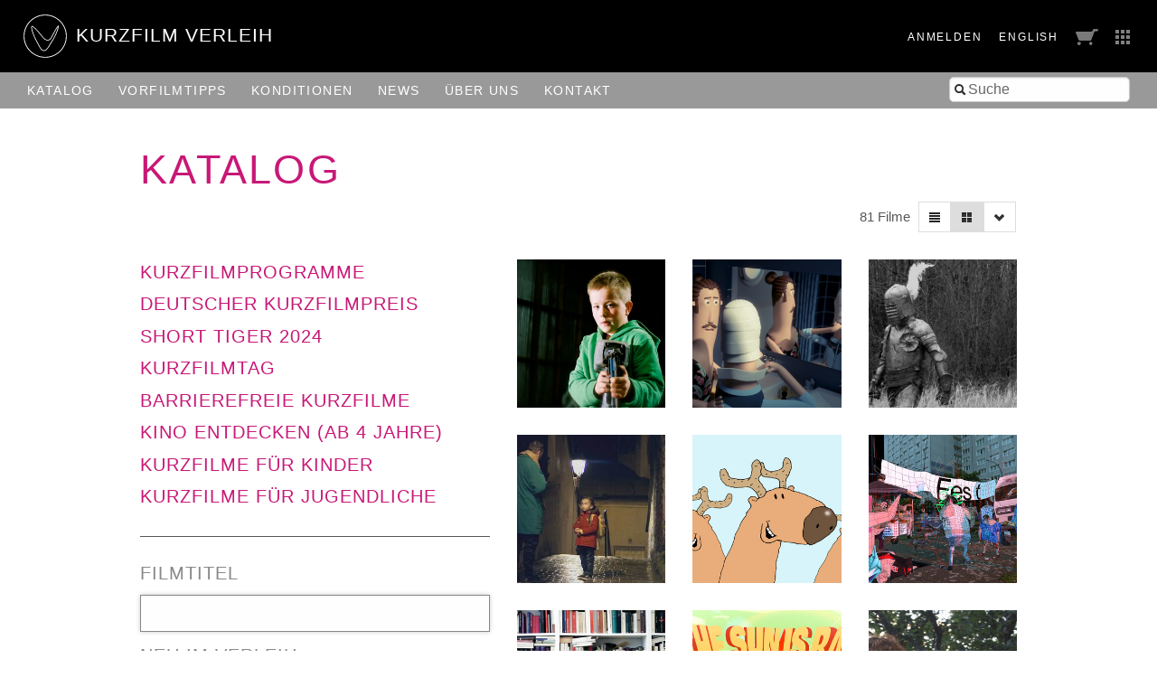

--- FILE ---
content_type: text/html; charset=utf-8
request_url: https://verleih.shortfilm.com/films?page=2&q%5Bmatches_all_topics%5D%5B%5D=6&q%5Bs%5D=length+asc&view=grid
body_size: 28230
content:
<!DOCTYPE html>
<html class='no-js' lang='de'>
<head>
<meta content='width=device-width, initial-scale=1.0, maximum-scale=1' name='viewport'>
<title>

Kurzfilm Verleih
</title>
<link rel="stylesheet" media="screen" href="/assets/application-f6c96d8c1f772c4ac0b19c3c351e3f66c6343d94ae11d74c410593afa461c28c.css" data-turbolinks-track="true" />
<link rel="stylesheet" media="screen" href="https://shortfilm.com/assets/css/social.css" />
<script src="/assets/application-fde14909aa0e0b28d3d21aa74e4a886c85da216f8b464cf1bf8b7a18302ecc1f.js" data-turbolinks-track="true"></script>
<meta name="csrf-param" content="authenticity_token" />
<meta name="csrf-token" content="/Fu2aFXIRjEb0GXdh8ldovsMYyjgkVp2+tO+7e0UBQ6t5AMofoziPbu/lut34x+IqsLyKcC0piriFCClY14dOQ==" />
</head>
<body class='films index' data-scroll='body' data-turbolinks='true'>
  <script type="text/javascript">
    <!-- Piwik -->
    var _paq = _paq || [];
    document.addEventListener('turbolinks:load', function(event) {
      /* tracker methods like "setCustomDimension" should be called before "trackPageView" */
      _paq.push(['setCustomUrl', document.location]);
      _paq.push(['setDocumentTitle', document.title]);
      _paq.push(['trackPageView']);
      _paq.push(['enableLinkTracking']);
    });
    (function() {
      var u="//stats.shortfilm.com/";
      _paq.push(['setTrackerUrl', u+'piwik.php']);
      _paq.push(['setSiteId', '3']);
      var d=document, g=d.createElement('script'), s=d.getElementsByTagName('script')[0];
      g.type='text/javascript'; g.async=true; g.defer=true; g.src=u+'piwik.js'; s.parentNode.insertBefore(g,s);
    })();
    <!-- End Piwik Code -->
  </script>


<div class='loading-indicator'></div>
<div id='wrapper'>
<div id='messages'></div>
<header>
<div class='page-padding'>
<div class='float-left'>
<a class="logo-section" href="/"><img class="logo" src="/assets/logo-fce40c2e4da5f6069d54c6987b1af51c33d8177ab2489ffab51cdbd4aa233cc4.svg" />
<h1>KurzFilm Verleih</h1>
</a></div>
<div class='float-right'>
<span class='show-for-large'>
<span class='header-nav-element user_info'><a class="text-spaced" href="/users/sign_in">Anmelden</a>
</span>
<span class='header-nav-element'><a class="lang-switch en text-spaced" data-turbolinks="false" href="/en/films?page=2&amp;q%5Bmatches_all_topics%5D%5B%5D=6&amp;q%5Bs%5D=length+asc&amp;view=grid">English</a>
</span>
</span>
<span class='header-nav-element cart'><a href="/cart"><span class='cart-title hide-for-medium'>Bestellliste</span>
<img src="/assets/cart-5f11d29c1510672954897213ecba9765bfd002abec6984cf8f455add9d7280ce.png" />
</a></span>
<span class='header-nav-element show-for-medium'><a data-toggle="boxes-menu" class="boxes-menu" href="#"><img src="/assets/btn-sites-a4281858a0b52311c3e349cca0bc5a241080402491aab5eb066184cea4584575.png" /></a>
<div class='dropdown-pane right bottom' data-close-on-click='true' data-dropdown id='boxes-menu'>
<ul>
<li class='box1'>
<a target="_blank" href="https://festival.shortfilm.com/"><div class='inner'>
Kurzfilm
Festival
Hamburg
</div>
</a></li>
<li class='box2'>
<a target="_blank" href="https://shortfilmsales.com/"><div class='inner'>
Kurzfilm
Sales
</div>
</a></li>
<li class='box3'>
<a target="_blank" href="https://verleih.shortfilm.com/"><div class='inner'>
Kurzfilm
Verleih
</div>
</a></li>
<li class='box4'>
<a target="_blank" href="https://moundfriese.shortfilm.com/"><div class='inner'>
Junges
Kurzfilm
Festival
Hamburg
Mo&Friese
</div>
</a></li>
<li class='box5'>
<a target="_blank" href="https://agentur.shortfilm.com/"><div class='inner'>
Kurzfilm
Agentur
</div>
</a></li>
<li class='box6'>
<a target="_blank" href="https://vimeo.com/user14596529/vod_pages"><div class='inner'>
Kurzfilm
Shop
</div>
</a></li>
<li class='box7'>
<a target="_blank" href="https://schule.shortfilm.com/"><div class='inner'>
Kurzfilm
Schule
</div>
</a></li>
<li class='box8'>
<a target="_blank" href="https://news.shortfilm.com/"><div class='inner'>
Kurzfilm
News
</div>
</a></li>
<li class='box9'>
<a target="_blank" href="https://www.youtube.com/user/KurzFilmAgentur"><div class='inner'>
Film der Woche
Youtube
</div>
</a></li>
</ul>
</div>
</span>
<span class='button-nav-toggle' data-hide-for='large' data-responsive-toggle='menu'>
<button class='hamburger' data-toggle></button>
</span>
</div>
</div>
</header>

<div class='top-bar' id='menu'>
<div class='page-padding'>
<div class='top-bar-right'>
<ul class='menu vertical large-horizontal'>
<li><form class="film_search" id="full_text_search" action="/films" accept-charset="UTF-8" method="get"><input name="utf8" type="hidden" value="&#x2713;" /><input type="hidden" name="view" id="view" value="grid" />
<div class='inner-addon left-addon'>
<i class='icon-search'></i>
<input type="search" name="search" id="search" placeholder="Suche" />
</div>
</form></li>
</ul>
</div>
<div class='top-bar-left'>
<ul class='menu vertical large-horizontal'>
<li class='hide-for-large user_info'><a class="text-spaced" href="/users/sign_in">Anmelden</a>
</li>
<li class='hide-for-medium cart'><a href="/cart"><span class='cart-title hide-for-medium'>Bestellliste</span>
<img src="/assets/cart-5f11d29c1510672954897213ecba9765bfd002abec6984cf8f455add9d7280ce.png" />
</a></li>
<li><a href="/films">Katalog</a></li>
<li><a href="/film_tips">Vorfilm&shy;tipps</a></li>
<li><a href="/pages/konditionen">Konditionen</a></li>
<li><a href="/pages/news">News</a></li>
<li><a href="/pages/ueber-uns">Über uns</a></li>
<li><a href="/pages/kontakt">Kontakt</a></li>
<li class='hide-for-large'><a class="lang-switch en text-spaced" data-turbolinks="false" href="/en/films?page=2&amp;q%5Bmatches_all_topics%5D%5B%5D=6&amp;q%5Bs%5D=length+asc&amp;view=grid">English</a>
</li>
</ul>
</div>
</div>
</div>

<div class='main-content'>
<div class='row'>
<div class='columns'>
<h1 class='page-title no-line-height'>Katalog</h1>
</div>
</div>
<div class='row'>
<div class='columns right'>
<div class='grid-selector button-group'>
<a class="button tiny filter" data-toggle="catalogue_filter" href="#"><i class='icon-filter'></i>
</a><a class="button tiny " data-no-turbolink="true" href="/films?page=2&amp;q%5Bmatches_all_topics%5D%5B%5D=6&amp;q%5Bs%5D=length+asc&amp;view=list"><i class='icon-align-justify'></i>
</a><a class="button tiny active" data-no-turbolink="true" href="/films?page=2&amp;q%5Bmatches_all_topics%5D%5B%5D=6&amp;q%5Bs%5D=length+asc&amp;view=grid"><i class='icon-th-large'></i>
</a><a class="button tiny" data-toggle="sort-links" href=""><i class='icon-chevron-down'></i>
</a><ul class='dropdown-pane menu vertical small' data-close-on-click='true' data-dropdown data-no-turbolink id='sort-links'>
<li>
<a class='sort_link_header'>
<strong>Sortieren nach:</strong>
</a>
</li>
<li><a class="sort_link " href="/films?page=2&amp;q%5Bmatches_all_topics%5D%5B%5D=6&amp;q%5Bs%5D=title_case_insensitive+asc&amp;view=grid">Filmtitel</a></li>
<li><a class="sort_link asc" href="/films?page=2&amp;q%5Bmatches_all_topics%5D%5B%5D=6&amp;q%5Bs%5D=length+desc&amp;view=grid">Länge&nbsp;&#9650;</a></li>
<li><a class="sort_link " href="/films?page=2&amp;q%5Bmatches_all_topics%5D%5B%5D=6&amp;q%5Bs%5D=year_of_production+asc&amp;view=grid">Jahr</a></li>
<li><a class="sort_link " href="/films?page=2&amp;q%5Bmatches_all_topics%5D%5B%5D=6&amp;q%5Bs%5D=in_catalogue_since+desc&amp;view=grid">Im Katalog seit</a></li>
</ul>
</div>

<div class='film-count'>
81 Filme
</div>
</div>
</div>
<div class='row page-vertical-padding'>
<div class='medium-5 columns side-bar' data-toggler='active' id='catalogue_filter'>
<div class='categories'>
<h2 class='category'><a href="/categories/kurzfilmprogramme">Kurzfilmprogramme</a></h2>
<h2 class='category'><a href="/categories/deutscher-kurzfilmpreis">Deutscher Kurzfilmpreis</a></h2>
<h2 class='category'><a href="/categories/short-tiger-2016">Short Tiger 2024</a></h2>
<h2 class='category'><a href="/categories/kurzfilmtag">Kurzfilmtag</a></h2>
<h2 class='category'><a href="/categories/barrierefreie-kurzfilme">Barrierefreie Kurzfilme</a></h2>
<h2 class='category'><a href="/categories/kino-entdecken-ab-4-jahre">Kino entdecken (ab 4 Jahre)</a></h2>
<h2 class='category'><a href="/categories/kurzfilme-fuer-kinder">Kurzfilme für Kinder </a></h2>
<h2 class='category'><a href="/categories/kurzfilme-fuer-jugendliche-ab-12-jahre">Kurzfilme für Jugendliche </a></h2>
</div>

<form class="film_search" id="film_search" action="/films" accept-charset="UTF-8" method="get"><input name="utf8" type="hidden" value="&#x2713;" /><input type="hidden" name="view" id="view" value="grid" />
<div class='field'>
<label for="q_title_de_or_title_en_cont">Filmtitel</label>
<input autofocus="autofocus" type="search" name="q[title_de_or_title_en_cont]" id="q_title_de_or_title_en_cont" />
</div>
<div class='field'>
<label for="q_latest_label">Neu im Verleih</label>
<div class='field-wrapper'>
<label class='hint'>
<input class="trigger-checkbox" type="checkbox" value="1" name="q[latest]" id="q_latest" />
nur neue Filme anzeigen
</label>
</div>
</div>
<div class='field'>
<label for="q_directors_name_cont">Regie</label>
<div class='field-wrapper'>
<input class="autocomplete_directors trigger" type="search" name="q[directors_name_cont]" id="q_directors_name_cont" />
</div>
</div>
<div class='field length'>
<label for="q_length_in_minutes">Länge</label>
<div class='field-wrapper slider-input' data-longest='112' id='length_in_minutes'></div>
<div class='hidden-fields'>
<input type="search" name="q[length_in_minutes_gteq]" id="q_length_in_minutes_gteq" />
<input type="search" name="q[length_in_minutes_lteq]" id="q_length_in_minutes_lteq" />
</div>
</div>
<div class='field'>
<label for="q_genres_id_eq">Gattung</label>
<div class='field-wrapper'>
<select class="trigger" name="q[genres_id_eq]" id="q_genres_id_eq"><option value=""></option>
<option value="124">Action</option>
<option value="4">Animationsfilm</option>
<option value="20">Dokumentarfilm</option>
<option value="125">Drama</option>
<option value="126">Essay</option>
<option value="27">Experimentalfilm</option>
<option value="132">Home Movie</option>
<option value="130">Horrorfilm</option>
<option value="129">Jugendfilm</option>
<option value="123">Kinderfilm</option>
<option value="127">Komödie</option>
<option value="128">Krimi</option>
<option value="46">Musical</option>
<option value="1">Spielfilm</option></select>
</div>
</div>
<div class='field multiple-select'>
<label for="q_themes_id_in">Themen</label>
<div class='field-wrapper'>
<input name="q[matches_all_topics][]" type="hidden" value="" /><select multiple="multiple" class="trigger" name="q[matches_all_topics][]" id="q_matches_all_topics"><option value="18">Action</option>
<option value="65">Alkohol &amp; Drogen</option>
<option value="21">Alter</option>
<option value="19">Arbeit</option>
<option value="43">Architektur</option>
<option value="66">Behinderung &amp; Inklusion</option>
<option value="12">Beziehung / -skrisen</option>
<option value="44">Diskriminierung</option>
<option value="64">Drama</option>
<option value="40">Essay</option>
<option value="24">Essen &amp; Trinken</option>
<option value="16">Experimentell</option>
<option value="35">Familie</option>
<option value="38">Fantastischer Film</option>
<option value="29">Filme von Frauen</option>
<option value="22">Film im Film</option>
<option value="67">Flucht &amp; Migration</option>
<option value="25">Fremde Länder</option>
<option value="68">Freundschaft</option>
<option value="14">Für Jugendliche</option>
<option value="69">Geschichte</option>
<option value="11">Gesellschaftskritisch</option>
<option value="5">Gewalt</option>
<option value="136">Halloween</option>
<option value="39">Horror</option>
<option value="70">Jugend</option>
<option value="71">Kinderfilm</option>
<option value="37">Kindheit</option>
<option value="133">Kolonialismus</option>
<option value="72">Komödie</option>
<option value="32">Konsum &amp; Genuß</option>
<option value="73">Krankheit</option>
<option value="41">Krieg &amp; die Folgen</option>
<option value="15">Kriminalität</option>
<option value="74">Kunst</option>
<option value="45">LGBTIQA+</option>
<option value="10">Liebe</option>
<option value="135">Mode</option>
<option value="9">Musik</option>
<option value="36">Mütter</option>
<option value="120">Party</option>
<option value="79">Politik</option>
<option value="94">Rassismus</option>
<option value="131">Reisen &amp; Urlaub</option>
<option value="42">Religion </option>
<option value="7">Satire</option>
<option value="137">Schule</option>
<option selected="selected" value="6">Schwarzer Humor</option>
<option value="33">Science Fiction</option>
<option value="75">Sexualität</option>
<option value="119">Sommer</option>
<option value="2">Spannung &amp; Thriller</option>
<option value="30">Sport</option>
<option value="118">Technik</option>
<option value="17">Tiere</option>
<option value="3">Tod</option>
<option value="34">Tragödie</option>
<option value="82">Transport &amp; Verkehr</option>
<option value="28">Umwelt &amp; Natur</option>
<option value="26">Väter</option>
<option value="80">Vertikalfilm</option>
<option value="77">Weihnachten</option>
<option value="78">Wirtschaft</option>
<option value="134">Wut</option></select>
</div>
</div>
<div class='field'>
<label for="q_countries_id_eq">Land</label>
<div class='field-wrapper'>
<select class="trigger" name="q[countries_id_eq]" id="q_countries_id_eq"><option value=""></option>
<option value="38">Ägypten</option>
<option value="45">Argentinien</option>
<option value="11">Australien</option>
<option value="42">Belarus</option>
<option value="16">Belgien</option>
<option value="15">Brasilien</option>
<option value="34">Bulgarien</option>
<option value="39">Burkina Faso</option>
<option value="58">Chile</option>
<option value="9">Dänemark</option>
<option value="1">Deutschland</option>
<option value="57">Estland</option>
<option value="4">Finnland</option>
<option value="17">Frankreich</option>
<option value="40">Ghana</option>
<option value="7">Großbritannien</option>
<option value="14">Irland</option>
<option value="50">Island</option>
<option value="32">Israel</option>
<option value="29">Italien</option>
<option value="56">Japan</option>
<option value="20">Jugoslawien</option>
<option value="19">Kanada</option>
<option value="52">Kosovo</option>
<option value="43">Kroatien</option>
<option value="41">Libanon</option>
<option value="47">Litauen</option>
<option value="27">Luxemburg</option>
<option value="44">Mexiko</option>
<option value="10">Neuseeland</option>
<option value="22">Niederlande</option>
<option value="5">Norwegen</option>
<option value="13">Österreich</option>
<option value="48">Peru</option>
<option value="8">Polen</option>
<option value="18">Portugal</option>
<option value="23">Russland</option>
<option value="6">Schweden</option>
<option value="3">Schweiz</option>
<option value="21">Slowakische Republik</option>
<option value="46">Slowenien</option>
<option value="31">Spanien</option>
<option value="55">Südkorea</option>
<option value="36">Syldavien</option>
<option value="53">Taiwan</option>
<option value="12">Tschechische Republik</option>
<option value="33">Türkei</option>
<option value="49">Ukraine</option>
<option value="26">Ungarn</option>
<option value="59">Uruguay</option>
<option value="2">USA</option>
<option value="28">Verschiedene Länder</option></select>
</div>
</div>
<div class='field'>
<label for="q_year_of_production_eq">Jahr</label>
<div class='field-wrapper slider-input' data-first='1970' data-last='2025' id='year_of_production'></div>
<div class='hidden-fields'>
<input type="search" name="q[year_of_production_gteq]" id="q_year_of_production_gteq" />
<input type="search" name="q[year_of_production_lteq]" id="q_year_of_production_lteq" />
</div>
</div>
<div class='field'>
<label for="q_dialogues_id_eq">Sprache</label>
<div class='field-wrapper'>
<select class="trigger" name="q[dialogues_id_eq]" id="q_dialogues_id_eq"><option value=""></option>
<option value="40">Albanisch</option>
<option value="27">Arabisch</option>
<option value="31">Belorussisch</option>
<option value="42">Bosnisch</option>
<option value="22">Bulgarisch</option>
<option value="47">Chinesisch</option>
<option value="12">Dänisch</option>
<option value="1">Deutsch</option>
<option value="23">Deutsche Zwischentitel</option>
<option value="48">Emberá-Chamí</option>
<option value="4">Englisch</option>
<option value="3">Englische Zwischentitel</option>
<option value="46">Estnisch</option>
<option value="5">Finnisch</option>
<option value="9">Flämisch</option>
<option value="10">Französisch</option>
<option value="32">Griechisch</option>
<option value="18">Hindi</option>
<option value="36">Isländisch</option>
<option value="24">Italienisch</option>
<option value="29">Japanisch</option>
<option value="44">Koreanisch</option>
<option value="50">Kurdisch</option>
<option value="11">Niederländisch</option>
<option value="6">Norwegisch</option>
<option value="2">Ohne Dialog</option>
<option value="19">Persisch</option>
<option value="21">Polnisch</option>
<option value="7">Portugiesisch</option>
<option value="33">Rumänisch</option>
<option value="16">Russisch</option>
<option value="34">Sami</option>
<option value="8">Schwedisch</option>
<option value="17">Schweizerdeutsch</option>
<option value="26">Serbisch</option>
<option value="35">Slowenisch</option>
<option value="43">Somali</option>
<option value="37">Sorbisch</option>
<option value="15">Spanisch</option>
<option value="28">Suaheli</option>
<option value="25">Tibetischer Dialekt</option>
<option value="52">Tigrinya</option>
<option value="39">Tschechisch</option>
<option value="13">Türkisch</option>
<option value="38">Ukrainisch</option>
<option value="30">Ungarisch</option>
<option value="20">Urdu</option>
<option value="41">Usbekisch</option>
<option value="14">Verschiedene Sprachen</option>
<option value="51">Vietnamesisch</option></select>
</div>
</div>
<div class='field'>
<label for="q_subtitles_id_eq">Untertitel</label>
<div class='field-wrapper'>
<select class="trigger" name="q[subtitles_id_eq]" id="q_subtitles_id_eq"><option value=""></option>
<option value="1">Deutsch</option>
<option value="4">Englisch</option>
<option value="10">Französisch</option>
<option value="45">Voiceover, deutsch</option></select>
</div>
</div>
<div class='field'>
<label for="q_screen_formats_id_eq">Vorführformat</label>
<div class='field-wrapper'>
<select class="trigger" name="q[screen_formats_id_eq]" id="q_screen_formats_id_eq"><option value=""></option>
<option value="4">16 mm</option>
<option value="1">35 mm</option>
<option value="5">Blu-ray</option>
<option value="3">DCP</option>
<option value="8">DCP barrierefrei (CCAP+VI)</option>
<option value="9">Download (MP4)</option>
<option value="2">DVD</option>
<option value="7">für den Einsatz im Schulunterricht</option>
<option value="6">Online-Einbettung</option></select>
</div>
</div>
<div class='field'>
<label for="q_process_eq">Filmprozess</label>
<div class='field-wrapper'>
<select class="trigger" name="q[process_eq]" id="q_process_eq"><option value=""></option>
<option value="colour">Farbe</option>
<option value="bw">S/W</option>
<option value="both">Farbe und S/W</option></select>
</div>
</div>
<div class='field'>
<label for="q_pg_eq">FSK</label>
<div class='field-wrapper'>
<select class="trigger" name="q[pg_eq]" id="q_pg_eq"><option value=""></option>
<option value="0">Ab 0 Jahre</option>
<option value="6">Ab 6 Jahre</option>
<option value="12">Ab 12 Jahre</option>
<option value="16">Ab 16 Jahre</option>
<option value="18">Ab 18 Jahre</option></select>
</div>
</div>
<div class='field'>
<label for="q_award_categories_eq">Preisträger &amp; Nominierungen</label>
<div class='field-wrapper'>
<select class="trigger" name="q[award_categories_id_eq]" id="q_award_categories_id_eq"><option value=""></option>
<option value="59">BAFTA</option>
<option value="55">Berlinale</option>
<option value="51">Cannes</option>
<option value="54">Clermont-Ferrand</option>
<option value="57">Deutscher Kurzfilmpreis</option>
<option value="61">Europäischer Filmpreis</option>
<option value="53">Hamburg</option>
<option value="56">Oberhausen</option>
<option value="52">Oscar</option>
<option value="62">Short Tiger</option>
<option value="58">Studentenoscar</option>
<option value="60">Sundance</option>
<option value="63">Venedig</option></select>
</div>
</div>
<div style='margin-top: 2rem'>
<input type="submit" value="Suche" class="button hollow" data-disable-with="Suche ..." />
<a class="button hollow" href="/films">Zurücksetzen</a>
</div>
</form>
</div>
<div class='medium-7 columns'>
<div id='films'>
<div class='inner'>
<div class='row small-up-2 medium-up-3 films'>
<div class='column column-block film-as-grid film'>
<a href="/films/careful-with-that-power-tool"><img onload="this.className = &quot;loaded&quot;" src="/attachments/0d7a9a0f2eaad49ead0cf423b91b2868f6c0dcf2/store/fill/300/300/6b232d75ca2faa8b059ffc88ebdefbebc9a0beb3ee4665fb0a3bd1454ff1/image.jpeg" width="300" height="300" />
<div class='overlay'>
<div class='bg'></div>
<p class='title'>Careful with that Power Tool</p>
<div class='infos'>
Neuseeland
2009
<div class='length nowrap'>2'38 Min.</div>
</div>
</div>

</a></div>
<div class='column column-block film-as-grid film'>
<a href="/films/a-double-life"><img onload="this.className = &quot;loaded&quot;" src="/attachments/0187aee08051290d79e8f20afac9827fd71df89c/store/fill/300/300/67b3c7b228cfbccdb9bf8d8480b89c174e063e8354edac968f532f54b461/1076a.jpg" width="300" height="300" />
<div class='overlay'>
<div class='bg'></div>
<p class='title'>A Double Life</p>
<div class='infos'>
Niederlande
2018
<div class='length nowrap'>2'41 Min.</div>
</div>
</div>

</a></div>
<div class='column column-block film-as-grid film'>
<a href="/films/ad-1363-the-end-of-chivalry"><img onload="this.className = &quot;loaded&quot;" src="/attachments/8674ee769ca4d011d2621ce35daf13438f3f6966/store/fill/300/300/438d7da9abf6617dc29184cb396729f23715b0a895e10696e22b9e10d693/image.jpeg" width="300" height="300" />
<div class='overlay'>
<div class='bg'></div>
<p class='title'>AD 1363, The End of Chivalry</p>
<div class='infos'>
Neuseeland,USA
2015
<div class='length nowrap'>2'42 Min.</div>
</div>
</div>

</a></div>
<div class='column column-block film-as-grid film'>
<a href="/films/the-sandman"><img onload="this.className = &quot;loaded&quot;" src="/attachments/6383793058e2475465b7d629cfeec64049afe7f3/store/fill/300/300/36b0323fbacdc2d70c8db0a1bc2d361c114ea79a162a9893a53c7ba16504/1307a.jpg" width="300" height="300" />
<div class='overlay'>
<div class='bg'></div>
<p class='title'>The Sandman</p>
<div class='infos'>
Frankreich
2022
<div class='length nowrap'>2'48 Min.</div>
</div>
</div>

</a></div>
<div class='column column-block film-as-grid film'>
<a href="/films/no-snow-for-christmas"><img onload="this.className = &quot;loaded&quot;" src="/attachments/f31ed3a0e75984b33852a892131b539fb5b25e69/store/fill/300/300/5625b15b80276d3ef4e96029c4baa3f91287aac500e134f13daca348c333/1025a.jpg" width="300" height="300" />
<div class='overlay'>
<div class='bg'></div>
<p class='title'>No Snow for Christmas</p>
<div class='infos'>
USA
2016
<div class='length nowrap'>2'49 Min.</div>
</div>
</div>

</a></div>
<div class='column column-block film-as-grid film'>
<a href="/films/fest"><img onload="this.className = &quot;loaded&quot;" src="/attachments/9b9dbfe8c47faa2d47c69e40f760e2f13f471ac8/store/fill/300/300/5c7f8be7989b6cacd43e5e32a963f51d35cce2e280124b68e76b9ff4e494/1034a.jpg" width="300" height="300" />
<div class='overlay'>
<div class='bg'></div>
<p class='title'>Fest</p>
<div class='infos'>
Deutschland
2018
<div class='length nowrap'>2'55 Min.</div>
</div>
</div>

</a></div>
<div class='column column-block film-as-grid film'>
<a href="/films/herbst"><img onload="this.className = &quot;loaded&quot;" src="/attachments/ee1297ee9d2b3a9295974da6ad1d6ff5f179d26c/store/fill/300/300/6d5a8cdc032ab3c8dea1068161e0fd78e7e91965dcd90d0321da5341fd68/image.jpeg" width="300" height="300" />
<div class='overlay'>
<div class='bg'></div>
<p class='title'>Herbst</p>
<div class='infos'>
Österreich
2015
<div class='length nowrap'>3'00 Min.</div>
</div>
</div>

</a></div>
<div class='column column-block film-as-grid film'>
<a href="/films/the-sun-is-bad"><img onload="this.className = &quot;loaded&quot;" src="/attachments/6952751bc05a07961f7bc3fcb71c4ae0da4f39fb/store/fill/300/300/232ad830d96e0e7c1b54dba61dc942ed320b5e64f8cbeb41a20e21bd042e/TheSunIsBad_a.jpg" width="300" height="300" />
<div class='overlay'>
<div class='bg'></div>
<p class='title'>The Sun is Bad</p>
<div class='infos'>
USA
2023
<div class='length nowrap'>3'00 Min.</div>
</div>
</div>

</a></div>
<div class='column column-block film-as-grid film'>
<a href="/films/zweig"><img onload="this.className = &quot;loaded&quot;" src="/attachments/21cc003255054768015a64cc0a287b5bb5ef68ab/store/fill/300/300/f30138dac485f7482477c7afd1920c25d9715f37142c6258bea4474a68dc/1093a.jpg" width="300" height="300" />
<div class='overlay'>
<div class='bg'></div>
<p class='title'>Zweig</p>
<div class='infos'>
Norwegen
2018
<div class='length nowrap'>3'00 Min.</div>
</div>
</div>

</a></div>
<div class='column column-block film-as-grid film'>
<a href="/films/das-leben-ist-hart"><img onload="this.className = &quot;loaded&quot;" src="/attachments/2d1659237c2e6cf6d4092fde7a989dc177da3855/store/fill/300/300/2f5c16443a3ef888f0e6f289865f32dd3300ba436efddcb7b182c59f3996/image.jpeg" width="300" height="300" />
<div class='overlay'>
<div class='bg'></div>
<p class='title'>Das Leben ist hart</p>
<div class='infos'>
Deutschland
2015
<div class='length nowrap'>3'01 Min.</div>
</div>
</div>

</a></div>
<div class='column column-block film-as-grid film'>
<a href="/films/huge-choice"><img onload="this.className = &quot;loaded&quot;" src="/attachments/bafabffaa6eff0aaccb4d29559da192cd7bb1f10/store/fill/300/300/15d925af31a5ebf4ae2cfa1a4af91a83f66657b0986e751fc9c4a372119b/1290a.jpg" width="300" height="300" />
<div class='overlay'>
<div class='bg'></div>
<p class='title'>Huge Choice</p>
<div class='infos'>
Deutschland
2021
<div class='length nowrap'>3'14 Min.</div>
</div>
</div>

</a></div>
<div class='column column-block film-as-grid film'>
<a href="/films/afterlives"><img onload="this.className = &quot;loaded&quot;" src="/attachments/861ea9189c68846ca6c888589cc751951237be39/store/fill/300/300/fea73458f25e97024e16ac1df02e27b5ac13e6836857e44b3c2cda782c4a/1299a.jpeg" width="300" height="300" />
<div class='overlay'>
<div class='bg'></div>
<p class='title'>Afterlives</p>
<div class='infos'>
Österreich
2022
<div class='length nowrap'>3'24 Min.</div>
</div>
</div>

</a></div>
</div>

</div>
<div class='pagination-centered'>
<ul class='pagination'>

<li class='prev'>
<a class="prev" rel="prev" href="/films?q%5Bmatches_all_topics%5D%5B%5D=6&amp;q%5Bs%5D=length+asc&amp;view=grid"><</a>
</li>


<li class='current'>
<a data-url="/films?page=2&amp;q%5Bmatches_all_topics%5D%5B%5D=6&amp;q%5Bs%5D=length+asc&amp;view=grid" href="#">2</a>
</li>






<li class='next'>
<a class="next" rel="next" href="/films?page=3&amp;q%5Bmatches_all_topics%5D%5B%5D=6&amp;q%5Bs%5D=length+asc&amp;view=grid">></a>
</li>


</ul>
</div>

</div>
</div>
</div>
</div>

<footer>
<div class='medium-8 columns'>
<p style='padding-top:5px'>
&copy; 1992 - 2026 KurzFilm Agentur Hamburg
&middot;
<a href="https://www.shortfilm.com/impressum">Impressum</a>
&middot;
<a href="https://www.shortfilm.com/datenschutz">Datenschutz</a>
</p>
</div>
<div class='medium-4 columns'>
<div class='social_icons'>
<a class="social_icon" target="_blank" href="https://instagram.com/kurzfilm_hamburg"><img src="https://shortfilm.com/assets/images/social/instagram.png" /></a>
<a class="social_icon" target="_blank" href="https://www.youtube.com/user/KurzFilmAgentur"><img src="https://shortfilm.com/assets/images/social/youtube.png" /></a>
<a class="social_icon" target="_blank" href="https://www.facebook.com/kurzfilmagentur"><img src="https://shortfilm.com/assets/images/social/facebook.png" /></a>
</div>
</div>
</footer>

</div>
<div class='link-to-top-wrapper'>
<a class="link-to-top" title="zum Seitenanfang" href="#top"><i class='icon-chevron-up'></i>
</a></div>

<div class='reveal' data-reveal id='modal'>
<div class='content'></div>
<button class='close-button' data-close>
<span>
&times;
</span>
</button>
</div>

</body>
</html>


--- FILE ---
content_type: text/css
request_url: https://verleih.shortfilm.com/assets/application-f6c96d8c1f772c4ac0b19c3c351e3f66c6343d94ae11d74c410593afa461c28c.css
body_size: 24554
content:
.select2-container{margin:0;position:relative;display:inline-block;vertical-align:middle}.select2-container,.select2-drop,.select2-search,.select2-search input{box-sizing:border-box}.select2-container .select2-choice{display:block;height:26px;padding:0 0 0 8px;overflow:hidden;position:relative;border:1px solid #aaa;white-space:nowrap;line-height:26px;color:#444;text-decoration:none;border-radius:4px;background-clip:padding-box;-webkit-touch-callout:none;-webkit-user-select:none;-moz-user-select:none;-ms-user-select:none;user-select:none;background-color:#fff;background-image:-moz-linear-gradient(center bottom, #eee 0%, #fff 50%);filter:progid:DXImageTransform.Microsoft.gradient(startColorstr = '#ffffff', endColorstr = '#eeeeee', GradientType = 0);background-image:linear-gradient(to top, #eee 0%, #fff 50%)}html[dir="rtl"] .select2-container .select2-choice{padding:0 8px 0 0}.select2-container.select2-drop-above .select2-choice{border-bottom-color:#aaa;border-radius:0 0 4px 4px;background-image:-moz-linear-gradient(center bottom, #eee 0%, #fff 90%);filter:progid:DXImageTransform.Microsoft.gradient(startColorstr='#ffffff', endColorstr='#eeeeee', GradientType=0);background-image:linear-gradient(to bottom, #eee 0%, #fff 90%)}.select2-container.select2-allowclear .select2-choice .select2-chosen{margin-right:42px}.select2-container .select2-choice>.select2-chosen{margin-right:26px;display:block;overflow:hidden;white-space:nowrap;text-overflow:ellipsis;float:none;width:auto}html[dir="rtl"] .select2-container .select2-choice>.select2-chosen{margin-left:26px;margin-right:0}.select2-container .select2-choice abbr{display:none;width:12px;height:12px;position:absolute;right:24px;top:8px;font-size:1px;text-decoration:none;border:0;background:url(/assets/select2-6efcb80455de752ca66378ff45927b371a3bcc468d6cf45bebb7b64957c45ed9.png) right top no-repeat;cursor:pointer;outline:0}.select2-container.select2-allowclear .select2-choice abbr{display:inline-block}.select2-container .select2-choice abbr:hover{background-position:right -11px;cursor:pointer}.select2-drop-mask{border:0;margin:0;padding:0;position:fixed;left:0;top:0;min-height:100%;min-width:100%;height:auto;width:auto;opacity:0;z-index:9998;background-color:#fff;filter:alpha(opacity=0)}.select2-drop{width:100%;margin-top:-1px;position:absolute;z-index:9999;top:100%;background:#fff;color:#000;border:1px solid #aaa;border-top:0;border-radius:0 0 4px 4px;box-shadow:0 4px 5px rgba(0,0,0,0.15)}.select2-drop.select2-drop-above{margin-top:1px;border-top:1px solid #aaa;border-bottom:0;border-radius:4px 4px 0 0;box-shadow:0 -4px 5px rgba(0,0,0,0.15)}.select2-drop-active{border:1px solid #5897fb;border-top:none}.select2-drop.select2-drop-above.select2-drop-active{border-top:1px solid #5897fb}.select2-drop-auto-width{border-top:1px solid #aaa;width:auto}.select2-container .select2-choice .select2-arrow{display:inline-block;width:18px;height:100%;position:absolute;right:0;top:0;border-left:1px solid #aaa;border-radius:0 4px 4px 0;background-clip:padding-box;background:#ccc;background-image:-moz-linear-gradient(center bottom, #ccc 0%, #eee 60%);filter:progid:DXImageTransform.Microsoft.gradient(startColorstr = '#eeeeee', endColorstr = '#cccccc', GradientType = 0);background-image:linear-gradient(to top, #ccc 0%, #eee 60%)}html[dir="rtl"] .select2-container .select2-choice .select2-arrow{left:0;right:auto;border-left:none;border-right:1px solid #aaa;border-radius:4px 0 0 4px}.select2-container .select2-choice .select2-arrow b{display:block;width:100%;height:100%;background:url(/assets/select2-6efcb80455de752ca66378ff45927b371a3bcc468d6cf45bebb7b64957c45ed9.png) no-repeat 0 1px}html[dir="rtl"] .select2-container .select2-choice .select2-arrow b{background-position:2px 1px}.select2-search{display:inline-block;width:100%;min-height:26px;margin:0;padding:4px 4px 0 4px;position:relative;z-index:10000;white-space:nowrap}.select2-search input{width:100%;height:auto !important;min-height:26px;padding:4px 20px 4px 5px;margin:0;outline:0;font-family:sans-serif;font-size:1em;border:1px solid #aaa;border-radius:0;box-shadow:none;background:#fff url(/assets/select2-6efcb80455de752ca66378ff45927b371a3bcc468d6cf45bebb7b64957c45ed9.png) no-repeat 100% -22px;background:url(/assets/select2-6efcb80455de752ca66378ff45927b371a3bcc468d6cf45bebb7b64957c45ed9.png) no-repeat 100% -22px,linear-gradient(to bottom, #fff 85%, #eee 99%) 0 0}html[dir="rtl"] .select2-search input{padding:4px 5px 4px 20px;background:#fff url(/assets/select2-6efcb80455de752ca66378ff45927b371a3bcc468d6cf45bebb7b64957c45ed9.png) no-repeat -37px -22px;background:url(/assets/select2-6efcb80455de752ca66378ff45927b371a3bcc468d6cf45bebb7b64957c45ed9.png) no-repeat -37px -22px,linear-gradient(to bottom, #fff 85%, #eee 99%) 0 0}.select2-search input.select2-active{background:#fff url(/assets/select2-spinner-e611bd10da5752d2c77c75664d6ec0cc16491d9d1d85012a753624374ccfeeae.gif) no-repeat 100%;background:url(/assets/select2-spinner-e611bd10da5752d2c77c75664d6ec0cc16491d9d1d85012a753624374ccfeeae.gif) no-repeat 100%,linear-gradient(to bottom, #fff 85%, #eee 99%) 0 0}.select2-container-active .select2-choice,.select2-container-active .select2-choices{border:1px solid #5897fb;outline:none;box-shadow:0 0 5px rgba(0,0,0,0.3)}.select2-dropdown-open .select2-choice{border-bottom-color:transparent;box-shadow:0 1px 0 #fff inset;border-bottom-left-radius:0;border-bottom-right-radius:0;background-color:#eee;background-image:-moz-linear-gradient(center bottom, #fff 0%, #eee 50%);filter:progid:DXImageTransform.Microsoft.gradient(startColorstr='#eeeeee', endColorstr='#ffffff', GradientType=0);background-image:linear-gradient(to top, #fff 0%, #eee 50%)}.select2-dropdown-open.select2-drop-above .select2-choice,.select2-dropdown-open.select2-drop-above .select2-choices{border:1px solid #5897fb;border-top-color:transparent;background-image:-moz-linear-gradient(center top, #fff 0%, #eee 50%);filter:progid:DXImageTransform.Microsoft.gradient(startColorstr='#eeeeee', endColorstr='#ffffff', GradientType=0);background-image:linear-gradient(to bottom, #fff 0%, #eee 50%)}.select2-dropdown-open .select2-choice .select2-arrow{background:transparent;border-left:none;filter:none}html[dir="rtl"] .select2-dropdown-open .select2-choice .select2-arrow{border-right:none}.select2-dropdown-open .select2-choice .select2-arrow b{background-position:-18px 1px}html[dir="rtl"] .select2-dropdown-open .select2-choice .select2-arrow b{background-position:-16px 1px}.select2-hidden-accessible{border:0;clip:rect(0 0 0 0);height:1px;margin:-1px;overflow:hidden;padding:0;position:absolute;width:1px}.select2-results{max-height:200px;padding:0 0 0 4px;margin:4px 4px 4px 0;position:relative;overflow-x:hidden;overflow-y:auto;-webkit-tap-highlight-color:rgba(0,0,0,0)}html[dir="rtl"] .select2-results{padding:0 4px 0 0;margin:4px 0 4px 4px}.select2-results ul.select2-result-sub{margin:0;padding-left:0}.select2-results li{list-style:none;display:list-item;background-image:none}.select2-results li.select2-result-with-children>.select2-result-label{font-weight:bold}.select2-results .select2-result-label{padding:3px 7px 4px;margin:0;cursor:pointer;min-height:1em;-webkit-touch-callout:none;-webkit-user-select:none;-moz-user-select:none;-ms-user-select:none;user-select:none}.select2-results-dept-1 .select2-result-label{padding-left:20px}.select2-results-dept-2 .select2-result-label{padding-left:40px}.select2-results-dept-3 .select2-result-label{padding-left:60px}.select2-results-dept-4 .select2-result-label{padding-left:80px}.select2-results-dept-5 .select2-result-label{padding-left:100px}.select2-results-dept-6 .select2-result-label{padding-left:110px}.select2-results-dept-7 .select2-result-label{padding-left:120px}.select2-results .select2-highlighted{background:#3875d7;color:#fff}.select2-results li em{background:#feffde;font-style:normal}.select2-results .select2-highlighted em{background:transparent}.select2-results .select2-highlighted ul{background:#fff;color:#000}.select2-results .select2-no-results,.select2-results .select2-searching,.select2-results .select2-ajax-error,.select2-results .select2-selection-limit{background:#f4f4f4;display:list-item;padding-left:5px}.select2-results .select2-disabled.select2-highlighted{color:#666;background:#f4f4f4;display:list-item;cursor:default}.select2-results .select2-disabled{background:#f4f4f4;display:list-item;cursor:default}.select2-results .select2-selected{display:none}.select2-more-results.select2-active{background:#f4f4f4 url(/assets/select2-spinner-e611bd10da5752d2c77c75664d6ec0cc16491d9d1d85012a753624374ccfeeae.gif) no-repeat 100%}.select2-results .select2-ajax-error{background:rgba(255,50,50,0.2)}.select2-more-results{background:#f4f4f4;display:list-item}.select2-container.select2-container-disabled .select2-choice{background-color:#f4f4f4;background-image:none;border:1px solid #ddd;cursor:default}.select2-container.select2-container-disabled .select2-choice .select2-arrow{background-color:#f4f4f4;background-image:none;border-left:0}.select2-container.select2-container-disabled .select2-choice abbr{display:none}.select2-container-multi .select2-choices{height:auto !important;height:1%;margin:0;padding:0 5px 0 0;position:relative;border:1px solid #aaa;cursor:text;overflow:hidden;background-color:#fff;background-image:linear-gradient(to bottom, #eee 1%, #fff 15%)}html[dir="rtl"] .select2-container-multi .select2-choices{padding:0 0 0 5px}.select2-locked{padding:3px 5px 3px 5px !important}.select2-container-multi .select2-choices{min-height:26px}.select2-container-multi.select2-container-active .select2-choices{border:1px solid #5897fb;outline:none;box-shadow:0 0 5px rgba(0,0,0,0.3)}.select2-container-multi .select2-choices li{float:left;list-style:none}html[dir="rtl"] .select2-container-multi .select2-choices li{float:right}.select2-container-multi .select2-choices .select2-search-field{margin:0;padding:0;white-space:nowrap}.select2-container-multi .select2-choices .select2-search-field input{padding:5px;margin:1px 0;font-family:sans-serif;font-size:100%;color:#666;outline:0;border:0;box-shadow:none;background:transparent !important}.select2-container-multi .select2-choices .select2-search-field input.select2-active{background:#fff url(/assets/select2-spinner-e611bd10da5752d2c77c75664d6ec0cc16491d9d1d85012a753624374ccfeeae.gif) no-repeat 100% !important}.select2-default{color:#999 !important}.select2-container-multi .select2-choices .select2-search-choice{padding:3px 5px 3px 18px;margin:3px 0 3px 5px;position:relative;line-height:13px;color:#333;cursor:default;border:1px solid #aaaaaa;border-radius:3px;box-shadow:0 0 2px #fff inset,0 1px 0 rgba(0,0,0,0.05);background-clip:padding-box;-webkit-touch-callout:none;-webkit-user-select:none;-moz-user-select:none;-ms-user-select:none;user-select:none;background-color:#e4e4e4;filter:progid:DXImageTransform.Microsoft.gradient(startColorstr='#eeeeee', endColorstr='#f4f4f4', GradientType=0);background-image:linear-gradient(to bottom, #f4f4f4 20%, #f0f0f0 50%, #e8e8e8 52%, #eee 100%)}html[dir="rtl"] .select2-container-multi .select2-choices .select2-search-choice{margin:3px 5px 3px 0;padding:3px 18px 3px 5px}.select2-container-multi .select2-choices .select2-search-choice .select2-chosen{cursor:default}.select2-container-multi .select2-choices .select2-search-choice-focus{background:#d4d4d4}.select2-search-choice-close{display:block;width:12px;height:13px;position:absolute;right:3px;top:4px;font-size:1px;outline:none;background:url(/assets/select2-6efcb80455de752ca66378ff45927b371a3bcc468d6cf45bebb7b64957c45ed9.png) right top no-repeat}html[dir="rtl"] .select2-search-choice-close{right:auto;left:3px}.select2-container-multi .select2-search-choice-close{left:3px}html[dir="rtl"] .select2-container-multi .select2-search-choice-close{left:auto;right:2px}.select2-container-multi .select2-choices .select2-search-choice .select2-search-choice-close:hover{background-position:right -11px}.select2-container-multi .select2-choices .select2-search-choice-focus .select2-search-choice-close{background-position:right -11px}.select2-container-multi.select2-container-disabled .select2-choices{background-color:#f4f4f4;background-image:none;border:1px solid #ddd;cursor:default}.select2-container-multi.select2-container-disabled .select2-choices .select2-search-choice{padding:3px 5px 3px 5px;border:1px solid #ddd;background-image:none;background-color:#f4f4f4}.select2-container-multi.select2-container-disabled .select2-choices .select2-search-choice .select2-search-choice-close{display:none;background:none}.select2-result-selectable .select2-match,.select2-result-unselectable .select2-match{text-decoration:underline}.select2-offscreen,.select2-offscreen:focus{clip:rect(0 0 0 0) !important;width:1px !important;height:1px !important;border:0 !important;margin:0 !important;padding:0 !important;overflow:hidden !important;position:absolute !important;outline:0 !important;left:0px !important;top:0px !important}.select2-display-none{display:none}.select2-measure-scrollbar{position:absolute;top:-10000px;left:-10000px;width:100px;height:100px;overflow:scroll}@media only screen and (-webkit-min-device-pixel-ratio: 1.5),only screen and (-webkit-min-device-pixel-ratio: 2),only screen and (min-resolution: 2dppx){.select2-search input,.select2-search-choice-close,.select2-container .select2-choice abbr,.select2-container .select2-choice .select2-arrow b{background-image:url(/assets/select2x2-e682f64b4fa50a0bd189766a50cd778db4e8529b30302af6305c7df1e40bf442.png) !important;background-repeat:no-repeat !important;background-size:60px 40px !important}.select2-search input{background-position:100% -21px !important}}/*! nouislider - 14.0.2 - 6/28/2019 */.noUi-target,.noUi-target *{-webkit-touch-callout:none;-webkit-tap-highlight-color:transparent;-webkit-user-select:none;touch-action:none;-ms-user-select:none;-moz-user-select:none;user-select:none;box-sizing:border-box}.noUi-target{position:relative;direction:ltr}.noUi-base,.noUi-connects{width:100%;height:100%;position:relative;z-index:1}.noUi-connects{overflow:hidden;z-index:0}.noUi-connect,.noUi-origin{will-change:transform;position:absolute;z-index:1;top:0;left:0;-ms-transform-origin:0 0;-webkit-transform-origin:0 0;-webkit-transform-style:preserve-3d;transform-origin:0 0;transform-style:flat}.noUi-connect{height:100%;width:100%}.noUi-origin{height:10%;width:10%}html:not([dir=rtl]) .noUi-horizontal .noUi-origin{left:auto;right:0}.noUi-vertical .noUi-origin{width:0}.noUi-horizontal .noUi-origin{height:0}.noUi-handle{-webkit-backface-visibility:hidden;backface-visibility:hidden;position:absolute}.noUi-touch-area{height:100%;width:100%}.noUi-state-tap .noUi-connect,.noUi-state-tap .noUi-origin{transition:transform .3s}.noUi-state-drag *{cursor:inherit !important}.noUi-horizontal{height:18px}.noUi-horizontal .noUi-handle{width:34px;height:28px;left:-17px;top:-6px}.noUi-vertical{width:18px}.noUi-vertical .noUi-handle{width:28px;height:34px;left:-6px;top:-17px}html:not([dir=rtl]) .noUi-horizontal .noUi-handle{right:-17px;left:auto}.noUi-target{background:#FAFAFA;border-radius:4px;border:1px solid #D3D3D3;box-shadow:inset 0 1px 1px #F0F0F0,0 3px 6px -5px #BBB}.noUi-connects{border-radius:3px}.noUi-connect{background:#3FB8AF}.noUi-draggable{cursor:ew-resize}.noUi-vertical .noUi-draggable{cursor:ns-resize}.noUi-handle{border:1px solid #D9D9D9;border-radius:3px;background:#FFF;cursor:default;box-shadow:inset 0 0 1px #FFF,inset 0 1px 7px #EBEBEB,0 3px 6px -3px #BBB}.noUi-active{box-shadow:inset 0 0 1px #FFF,inset 0 1px 7px #DDD,0 3px 6px -3px #BBB}.noUi-handle:after,.noUi-handle:before{content:"";display:block;position:absolute;height:14px;width:1px;background:#E8E7E6;left:14px;top:6px}.noUi-handle:after{left:17px}.noUi-vertical .noUi-handle:after,.noUi-vertical .noUi-handle:before{width:14px;height:1px;left:6px;top:14px}.noUi-vertical .noUi-handle:after{top:17px}[disabled] .noUi-connect{background:#B8B8B8}[disabled] .noUi-handle,.noUi-handle[disabled],.noUi-target[disabled]{cursor:not-allowed}.noUi-pips,.noUi-pips *{box-sizing:border-box}.noUi-pips{position:absolute;color:#999}.noUi-value{position:absolute;white-space:nowrap;text-align:center}.noUi-value-sub{color:#ccc;font-size:10px}.noUi-marker{position:absolute;background:#CCC}.noUi-marker-sub{background:#AAA}.noUi-marker-large{background:#AAA}.noUi-pips-horizontal{padding:10px 0;height:80px;top:100%;left:0;width:100%}.noUi-value-horizontal{transform:translate(-50%, 50%)}.noUi-rtl .noUi-value-horizontal{transform:translate(50%, 50%)}.noUi-marker-horizontal.noUi-marker{margin-left:-1px;width:2px;height:5px}.noUi-marker-horizontal.noUi-marker-sub{height:10px}.noUi-marker-horizontal.noUi-marker-large{height:15px}.noUi-pips-vertical{padding:0 10px;height:100%;top:0;left:100%}.noUi-value-vertical{transform:translate(0, -50%);padding-left:25px}.noUi-rtl .noUi-value-vertical{transform:translate(0, 50%)}.noUi-marker-vertical.noUi-marker{width:5px;height:2px;margin-top:-1px}.noUi-marker-vertical.noUi-marker-sub{width:10px}.noUi-marker-vertical.noUi-marker-large{width:15px}.noUi-tooltip{display:block;position:absolute;border:1px solid #D9D9D9;border-radius:3px;background:#fff;color:#000;padding:5px;text-align:center;white-space:nowrap}.noUi-horizontal .noUi-tooltip{transform:translate(-50%, 0);left:50%;bottom:120%}.noUi-vertical .noUi-tooltip{transform:translate(0, -50%);top:50%;right:120%}/*! fancyBox v2.1.5 fancyapps.com | fancyapps.com/fancybox/#license */.fancybox-wrap,.fancybox-skin,.fancybox-outer,.fancybox-inner,.fancybox-image,.fancybox-wrap iframe,.fancybox-wrap object,.fancybox-nav,.fancybox-nav span,.fancybox-tmp{padding:0;margin:0;border:0;outline:none;vertical-align:top}.fancybox-wrap{position:absolute;top:0;left:0;transform:translate3d(0, 0, 0);z-index:8020}.fancybox-skin{position:relative;background:#f9f9f9;color:#444;text-shadow:none;border-radius:4px}.fancybox-opened{z-index:8030}.fancybox-opened .fancybox-skin{box-shadow:0 10px 25px rgba(0,0,0,0.5)}.fancybox-outer,.fancybox-inner{position:relative}.fancybox-inner{overflow:hidden}.fancybox-type-iframe .fancybox-inner{-webkit-overflow-scrolling:touch}.fancybox-error{color:#444;font:14px/20px "Helvetica Neue",Helvetica,Arial,sans-serif;margin:0;padding:15px;white-space:nowrap}.fancybox-image,.fancybox-iframe{display:block;width:100%;height:100%}.fancybox-image{max-width:100%;max-height:100%}#fancybox-loading,.fancybox-close,.fancybox-prev span,.fancybox-next span{background-image:url(/assets/fancybox/fancybox_sprite-44bd06e6b28f3c96e987507bd3c40de3d7023674e42822c3f380eba97b2af903.png)}#fancybox-loading{position:fixed;top:50%;left:50%;margin-top:-22px;margin-left:-22px;background-position:0 -108px;opacity:0.8;cursor:pointer;z-index:8060}#fancybox-loading div{width:44px;height:44px;background:url(/assets/fancybox/fancybox_loading-59f5d2957585c26f2b5869189b1b414dfd059010dac1272b8f340c75b7ef0860.gif) center center no-repeat}.fancybox-close{position:absolute;top:-18px;right:-18px;width:36px;height:36px;cursor:pointer;z-index:8040}.fancybox-nav{position:absolute;top:0;width:40%;height:100%;cursor:pointer;text-decoration:none;background:transparent url(/assets/fancybox/blank-3dca4ecfd677fb7efaad3674864438a6464ceef412fe0b8daea7790a3d96e244.gif);-webkit-tap-highlight-color:rgba(0,0,0,0);z-index:8040}.fancybox-prev{left:0}.fancybox-next{right:0}.fancybox-nav span{position:absolute;top:50%;width:36px;height:34px;margin-top:-18px;cursor:pointer;z-index:8040;visibility:hidden}.fancybox-prev span{left:10px;background-position:0 -36px}.fancybox-next span{right:10px;background-position:0 -72px}.fancybox-nav:hover span{visibility:visible}.fancybox-tmp{position:absolute;top:-99999px;left:-99999px;max-width:99999px;max-height:99999px;overflow:visible !important}.fancybox-lock{overflow:visible !important;width:auto}.fancybox-lock body{overflow:hidden !important}.fancybox-lock-test{overflow-y:hidden !important}.fancybox-overlay{position:absolute;top:0;left:0;overflow:hidden;display:none;z-index:8010;background:url(/assets/fancybox/fancybox_overlay-fd6fcbffb44c027bfd19ef5bddf11170a99e3126b2cc4ce14de5bfde2591ef0d.png)}.fancybox-overlay-fixed{position:fixed;bottom:0;right:0}.fancybox-lock .fancybox-overlay{overflow:auto;overflow-y:scroll}.fancybox-title{visibility:hidden;font:normal 13px/20px "Helvetica Neue",Helvetica,Arial,sans-serif;position:relative;text-shadow:none;z-index:8050}.fancybox-opened .fancybox-title{visibility:visible}.fancybox-title-float-wrap{position:absolute;bottom:0;right:50%;margin-bottom:-35px;z-index:8050;text-align:center}.fancybox-title-float-wrap .child{display:inline-block;margin-right:-100%;padding:2px 20px;background:transparent;background:rgba(0,0,0,0.8);border-radius:15px;text-shadow:0 1px 2px #222;color:#FFF;font-weight:bold;line-height:24px;white-space:nowrap}.fancybox-title-outside-wrap{position:relative;margin-top:10px;color:#fff}.fancybox-title-inside-wrap{padding-top:10px}.fancybox-title-over-wrap{position:absolute;bottom:0;left:0;color:#fff;padding:10px;background:#000;background:rgba(0,0,0,0.8)}@media only screen and (-webkit-min-device-pixel-ratio: 1.5),only screen and (min--moz-device-pixel-ratio: 1.5),only screen and (min-device-pixel-ratio: 1.5){#fancybox-loading,.fancybox-close,.fancybox-prev span,.fancybox-next span{background-image:url(/assets/fancybox/fancybox_sprite@2x-97fc6354812a3867338afd5c1247b2d639f0268002c6f51834036b8424de186b.png);background-size:44px 152px}#fancybox-loading div{background-image:url(/assets/fancybox/fancybox_loading@2x-b43d261a59d8d0cedea39a9af55e3c999ef49b47117418573d43ece66d107fe7.gif);background-size:24px 24px}}.vegas-overlay,.vegas-slide,.vegas-slide-inner,.vegas-timer,.vegas-wrapper{position:absolute;top:0;left:0;bottom:0;right:0;overflow:hidden;border:none;padding:0;margin:0}.vegas-overlay{opacity:.5;background:url(/assets/vegas/dist/overlays/02-b1e871140354e29dd43eea2f7559d82c9db5840c6a3611d7afb63716ebfc1ffc.png) center center}.vegas-timer{top:auto;bottom:0;height:2px}.vegas-timer-progress{width:0;height:100%;background:#fff;transition:width ease-out}.vegas-timer-running .vegas-timer-progress{width:100%}.vegas-slide,.vegas-slide-inner{margin:0;padding:0;background:center center no-repeat;transform:translateZ(0);will-change:transform,opacity}body .vegas-container{overflow:hidden !important;position:relative}.vegas-video{min-width:100%;min-height:100%;width:auto;height:auto}body.vegas-container{overflow:auto;position:static;z-index:-2}body.vegas-container>.vegas-overlay,body.vegas-container>.vegas-slide,body.vegas-container>.vegas-timer{position:fixed;z-index:-1}.vegas-transition-blur,.vegas-transition-blur2{opacity:0;filter:blur(32px) brightness(1.01)}.vegas-transition-blur-in,.vegas-transition-blur2-in{opacity:1;filter:blur(0) brightness(1.01)}.vegas-transition-blur2-out{opacity:0}.vegas-transition-burn,.vegas-transition-burn2{opacity:0;filter:contrast(1000%) saturate(1000%)}.vegas-transition-burn-in,.vegas-transition-burn2-in{opacity:1;filter:contrast(100%) saturate(100%)}.vegas-transition-burn2-out{opacity:0;filter:contrast(1000%) saturate(1000%)}.vegas-transition-fade,.vegas-transition-fade2{opacity:0}.vegas-transition-fade-in,.vegas-transition-fade2-in{opacity:1}.vegas-transition-fade2-out{opacity:0}.vegas-transition-flash,.vegas-transition-flash2{opacity:0;filter:brightness(25)}.vegas-transition-flash-in,.vegas-transition-flash2-in{opacity:1;filter:brightness(1)}.vegas-transition-flash2-out{opacity:0;filter:brightness(25)}.vegas-transition-negative,.vegas-transition-negative2{opacity:0;filter:invert(100%)}.vegas-transition-negative-in,.vegas-transition-negative2-in{opacity:1;filter:invert(0)}.vegas-transition-negative2-out{opacity:0;filter:invert(100%)}.vegas-transition-slideDown,.vegas-transition-slideDown2{transform:translateY(-100%)}.vegas-transition-slideDown-in,.vegas-transition-slideDown2-in{transform:translateY(0)}.vegas-transition-slideDown2-out{transform:translateY(100%)}.vegas-transition-slideLeft,.vegas-transition-slideLeft2{transform:translateX(100%)}.vegas-transition-slideLeft-in,.vegas-transition-slideLeft2-in{transform:translateX(0)}.vegas-transition-slideLeft2-out,.vegas-transition-slideRight,.vegas-transition-slideRight2{transform:translateX(-100%)}.vegas-transition-slideRight-in,.vegas-transition-slideRight2-in{transform:translateX(0)}.vegas-transition-slideRight2-out{transform:translateX(100%)}.vegas-transition-slideUp,.vegas-transition-slideUp2{transform:translateY(100%)}.vegas-transition-slideUp-in,.vegas-transition-slideUp2-in{transform:translateY(0)}.vegas-transition-slideUp2-out{transform:translateY(-100%)}.vegas-transition-swirlLeft,.vegas-transition-swirlLeft2{transform:scale(2) rotate(35deg);opacity:0}.vegas-transition-swirlLeft-in,.vegas-transition-swirlLeft2-in{transform:scale(1) rotate(0);opacity:1}.vegas-transition-swirlLeft2-out,.vegas-transition-swirlRight,.vegas-transition-swirlRight2{transform:scale(2) rotate(-35deg);opacity:0}.vegas-transition-swirlRight-in,.vegas-transition-swirlRight2-in{transform:scale(1) rotate(0);opacity:1}.vegas-transition-swirlRight2-out{transform:scale(2) rotate(35deg);opacity:0}.vegas-transition-zoomIn,.vegas-transition-zoomIn2{transform:scale(0);opacity:0}.vegas-transition-zoomIn-in,.vegas-transition-zoomIn2-in{transform:scale(1);opacity:1}.vegas-transition-zoomIn2-out,.vegas-transition-zoomOut,.vegas-transition-zoomOut2{transform:scale(2);opacity:0}.vegas-transition-zoomOut-in,.vegas-transition-zoomOut2-in{transform:scale(1);opacity:1}.vegas-transition-zoomOut2-out{transform:scale(0);opacity:0}.vegas-animation-kenburns{-webkit-animation:kenburns ease-out;animation:kenburns ease-out}@-webkit-keyframes kenburns{0%{transform:scale(1.5)}100%{transform:scale(1)}}@keyframes kenburns{0%{transform:scale(1.5)}100%{transform:scale(1)}}.vegas-animation-kenburnsDownLeft{-webkit-animation:kenburnsDownLeft ease-out;animation:kenburnsDownLeft ease-out}@-webkit-keyframes kenburnsDownLeft{0%{transform:scale(1.5) translate(10%, -10%)}100%{transform:scale(1) translate(0, 0)}}@keyframes kenburnsDownLeft{0%{transform:scale(1.5) translate(10%, -10%)}100%{transform:scale(1) translate(0, 0)}}.vegas-animation-kenburnsDownRight{-webkit-animation:kenburnsDownRight ease-out;animation:kenburnsDownRight ease-out}@-webkit-keyframes kenburnsDownRight{0%{transform:scale(1.5) translate(-10%, -10%)}100%{transform:scale(1) translate(0, 0)}}@keyframes kenburnsDownRight{0%{transform:scale(1.5) translate(-10%, -10%)}100%{transform:scale(1) translate(0, 0)}}.vegas-animation-kenburnsDown{-webkit-animation:kenburnsDown ease-out;animation:kenburnsDown ease-out}@-webkit-keyframes kenburnsDown{0%{transform:scale(1.5) translate(0, -10%)}100%{transform:scale(1) translate(0, 0)}}@keyframes kenburnsDown{0%{transform:scale(1.5) translate(0, -10%)}100%{transform:scale(1) translate(0, 0)}}.vegas-animation-kenburnsLeft{-webkit-animation:kenburnsLeft ease-out;animation:kenburnsLeft ease-out}@-webkit-keyframes kenburnsLeft{0%{transform:scale(1.5) translate(10%, 0)}100%{transform:scale(1) translate(0, 0)}}@keyframes kenburnsLeft{0%{transform:scale(1.5) translate(10%, 0)}100%{transform:scale(1) translate(0, 0)}}.vegas-animation-kenburnsRight{-webkit-animation:kenburnsRight ease-out;animation:kenburnsRight ease-out}@-webkit-keyframes kenburnsRight{0%{transform:scale(1.5) translate(-10%, 0)}100%{transform:scale(1) translate(0, 0)}}@keyframes kenburnsRight{0%{transform:scale(1.5) translate(-10%, 0)}100%{transform:scale(1) translate(0, 0)}}.vegas-animation-kenburnsUpLeft{-webkit-animation:kenburnsUpLeft ease-out;animation:kenburnsUpLeft ease-out}@-webkit-keyframes kenburnsUpLeft{0%{transform:scale(1.5) translate(10%, 10%)}100%{transform:scale(1) translate(0, 0)}}@keyframes kenburnsUpLeft{0%{transform:scale(1.5) translate(10%, 10%)}100%{transform:scale(1) translate(0, 0)}}.vegas-animation-kenburnsUpRight{-webkit-animation:kenburnsUpRight ease-out;animation:kenburnsUpRight ease-out}@-webkit-keyframes kenburnsUpRight{0%{transform:scale(1.5) translate(-10%, 10%)}100%{transform:scale(1) translate(0, 0)}}@keyframes kenburnsUpRight{0%{transform:scale(1.5) translate(-10%, 10%)}100%{transform:scale(1) translate(0, 0)}}.vegas-animation-kenburnsUp{-webkit-animation:kenburnsUp ease-out;animation:kenburnsUp ease-out}@-webkit-keyframes kenburnsUp{0%{transform:scale(1.5) translate(0, 10%)}100%{transform:scale(1) translate(0, 0)}}@keyframes kenburnsUp{0%{transform:scale(1.5) translate(0, 10%)}100%{transform:scale(1) translate(0, 0)}}/*!
 * jQuery UI Datepicker 1.12.1
 * http://jqueryui.com
 *
 * Copyright jQuery Foundation and other contributors
 * Released under the MIT license.
 * http://jquery.org/license
 *
 * http://api.jqueryui.com/datepicker/#theming
 */.ui-datepicker{width:17em;padding:.2em .2em 0;display:none}.ui-datepicker .ui-datepicker-header{position:relative;padding:.2em 0}.ui-datepicker .ui-datepicker-prev,.ui-datepicker .ui-datepicker-next{position:absolute;top:2px;width:1.8em;height:1.8em}.ui-datepicker .ui-datepicker-prev-hover,.ui-datepicker .ui-datepicker-next-hover{top:1px}.ui-datepicker .ui-datepicker-prev{left:2px}.ui-datepicker .ui-datepicker-next{right:2px}.ui-datepicker .ui-datepicker-prev-hover{left:1px}.ui-datepicker .ui-datepicker-next-hover{right:1px}.ui-datepicker .ui-datepicker-prev span,.ui-datepicker .ui-datepicker-next span{display:block;position:absolute;left:50%;margin-left:-8px;top:50%;margin-top:-8px}.ui-datepicker .ui-datepicker-title{margin:0 2.3em;line-height:1.8em;text-align:center}.ui-datepicker .ui-datepicker-title select,.ui-datepicker .ui-datepicker-title .select2-container-multi .select2-choices,.select2-container-multi .ui-datepicker .ui-datepicker-title .select2-choices{font-size:1em;margin:1px 0}.ui-datepicker select.ui-datepicker-month,.ui-datepicker .select2-container-multi .ui-datepicker-month.select2-choices,.select2-container-multi .ui-datepicker .ui-datepicker-month.select2-choices,.ui-datepicker select.ui-datepicker-year,.ui-datepicker .select2-container-multi .ui-datepicker-year.select2-choices,.select2-container-multi .ui-datepicker .ui-datepicker-year.select2-choices{width:45%}.ui-datepicker table{width:100%;font-size:.9em;border-collapse:collapse;margin:0 0 .4em}.ui-datepicker th{padding:.7em .3em;text-align:center;font-weight:bold;border:0}.ui-datepicker td{border:0;padding:1px}.ui-datepicker td span,.ui-datepicker td a{display:block;padding:.2em;text-align:right;text-decoration:none}.ui-datepicker .ui-datepicker-buttonpane{background-image:none;margin:.7em 0 0 0;padding:0 .2em;border-left:0;border-right:0;border-bottom:0}.ui-datepicker .ui-datepicker-buttonpane button{float:right;margin:.5em .2em .4em;cursor:pointer;padding:.2em .6em .3em .6em;width:auto;overflow:visible}.ui-datepicker .ui-datepicker-buttonpane button.ui-datepicker-current{float:left}.ui-datepicker.ui-datepicker-multi{width:auto}.ui-datepicker-multi .ui-datepicker-group{float:left}.ui-datepicker-multi .ui-datepicker-group table{width:95%;margin:0 auto .4em}.ui-datepicker-multi-2 .ui-datepicker-group{width:50%}.ui-datepicker-multi-3 .ui-datepicker-group{width:33.3%}.ui-datepicker-multi-4 .ui-datepicker-group{width:25%}.ui-datepicker-multi .ui-datepicker-group-last .ui-datepicker-header,.ui-datepicker-multi .ui-datepicker-group-middle .ui-datepicker-header{border-left-width:0}.ui-datepicker-multi .ui-datepicker-buttonpane{clear:left}.ui-datepicker-row-break{clear:both;width:100%;font-size:0}.ui-datepicker-rtl{direction:rtl}.ui-datepicker-rtl .ui-datepicker-prev{right:2px;left:auto}.ui-datepicker-rtl .ui-datepicker-next{left:2px;right:auto}.ui-datepicker-rtl .ui-datepicker-prev:hover{right:1px;left:auto}.ui-datepicker-rtl .ui-datepicker-next:hover{left:1px;right:auto}.ui-datepicker-rtl .ui-datepicker-buttonpane{clear:right}.ui-datepicker-rtl .ui-datepicker-buttonpane button{float:left}.ui-datepicker-rtl .ui-datepicker-buttonpane button.ui-datepicker-current,.ui-datepicker-rtl .ui-datepicker-group{float:right}.ui-datepicker-rtl .ui-datepicker-group-last .ui-datepicker-header,.ui-datepicker-rtl .ui-datepicker-group-middle .ui-datepicker-header{border-right-width:0;border-left-width:1px}.ui-datepicker .ui-icon{display:block;text-indent:-99999px;overflow:hidden;background-repeat:no-repeat;left:.5em;top:.3em}.ui-widget{font-family:"Helvetica Neue","Trebuchet MS",Tahoma,Verdana,Arial,sans-serif;background:#fff;font-size:90%}.ui-datepicker{padding:0}.ui-datepicker-header{border:none;font-size:80%;border-radius:4px 4px 0 0;-moz-background-clip:padding;-webkit-background-clip:padding-box;background-clip:padding-box;background-color:#e0e8ec;box-shadow:0 1px 0 rgba(255,255,255,0.53),inset 0 -1px 0 rgba(0,0,0,0.12);background-image:url([data-uri]);background-image:linear-gradient(bottom, rgba(0,0,0,0.21) 0%, rgba(255,255,255,0.21) 100%)}.ui-datepicker-title{color:#515d65;font-size:13px;font-weight:bold;text-shadow:0 1px 1px rgba(255,255,255,0.8)}.ui-icon-circle-triangle-e{background-image:url(/assets/jquery-ui/ui-icons_444444_256x240-f6d8c091e81dfb911fc0815e7c9952c90b361a3f685804be08a5fa2ee6d6198b.png);background-position:-32px -16px}.ui-icon-circle-triangle-w{background-image:url(/assets/jquery-ui/ui-icons_444444_256x240-f6d8c091e81dfb911fc0815e7c9952c90b361a3f685804be08a5fa2ee6d6198b.png);background-position:-96px -16px}.ui-datepicker .ui-datepicker-prev,.ui-datepicker .ui-datepicker-next{border-color:transparent}.ui-state-default{background:transparent;border:none;color:#2b2b2b;font-family:"Myriad Pro";font-weight:normal;text-align:center}.ui-datepicker-header .ui-state-hover{background:#bdc5c9}.ui-datepicker table{margin:0}.ui-datepicker th{color:#9da7af;font-size:12px;font-weight:normal;border-radius:216px 0 0 0 / 0 0 0 0;-moz-background-clip:padding;-webkit-background-clip:padding-box;background-clip:padding-box;background-color:rgba(0,0,0,0.08)}.ui-datepicker td{border-top:1px solid #ddd;border-right:1px solid #ddd;padding:0;box-shadow:inset 0 1px 0 rgba(255,255,255,0.4);background-image:url([data-uri]);background-image:linear-gradient(bottom, rgba(0,0,0,0.06) 0%, rgba(255,255,255,0.06) 100%)}.ui-datepicker td:last-child{border-right:none}.ui-datepicker td span,.ui-datepicker td a{padding:.5em 0;color:#6a747a;font-size:12px;font-weight:bold;font-family:Arial;text-align:center}.ui-datepicker td.ui-state-disabled span,.ui-datepicker td.ui-state-disabled a{color:#ddd}.ui-datepicker-calendar .ui-state-hover{background-image:-webkit-linear-gradient(bottom, rgba(0,0,0,0.12) 0%, rgba(255,255,255,0.06) 100%)}td a.ui-state-active,td a.ui-state-active.ui-state-hover{color:#fff;background-color:#8ab8ed;text-shadow:0 1px 0 rgba(0,0,0,0.26);box-shadow:inset 0 4px 9px rgba(0,0,0,0.24)}.ui-datepicker .ui-datepicker-prev span,.ui-datepicker .ui-datepicker-next span{color:transparent;width:20px}.ui-datepicker{border-radius:0;border-bottom-right-radius:3px;border-bottom-left-radius:3px;-moz-border-radius-bottomright:3px;-moz-border-radius-bottomleft:3px;-webkit-border-bottom-right-radius:3px;-webkit-border-bottom-left-radius:3px;box-shadow:0 1px 6px rgba(0,0,0,0.26);-moz-box-shadow:0 1px 6px rgba(0,0,0,0.26);-webkit-box-shadow:0 1px 6px rgba(0,0,0,0.26);background-color:#f4f4f4;border:solid 1px #ddd}.select2-container-multi .select2-choices{margin-bottom:1.0666666667rem !important;padding:0 1.5rem 0 0 !important}.select2-container-multi .select2-choices .select2-search-choice{color:#000;font-size:1.2rem;font-weight:normal;margin-top:6px;padding:6px 5px 6px 18px}.select2-results .select2-highlighted{background-color:#C81877}.select2-drop{margin-top:-16px}/*! normalize-scss | MIT/GPLv2 License | bit.ly/normalize-scss */html{font-family:sans-serif;line-height:1.15;-ms-text-size-adjust:100%;-webkit-text-size-adjust:100%}body{margin:0}article,aside,footer,header,nav,section{display:block}h1{font-size:2em;margin:0.67em 0}figcaption,figure{display:block}figure{margin:1em 40px}hr{box-sizing:content-box;height:0;overflow:visible}main{display:block}pre{font-family:monospace, monospace;font-size:1em}a{background-color:transparent;-webkit-text-decoration-skip:objects}a:active,a:hover{outline-width:0}abbr[title]{border-bottom:none;text-decoration:underline;-webkit-text-decoration:underline dotted;text-decoration:underline dotted}b,strong{font-weight:inherit}b,strong{font-weight:bolder}code,kbd,samp{font-family:monospace, monospace;font-size:1em}dfn{font-style:italic}mark{background-color:#ff0;color:#000}small{font-size:80%}sub,sup{font-size:75%;line-height:0;position:relative;vertical-align:baseline}sub{bottom:-0.25em}sup{top:-0.5em}audio,video{display:inline-block}audio:not([controls]){display:none;height:0}img{border-style:none}svg:not(:root){overflow:hidden}button,input,optgroup,select,.select2-container-multi .select2-choices,textarea{font-family:sans-serif;font-size:100%;line-height:1.15;margin:0}button{overflow:visible}button,select,.select2-container-multi .select2-choices{text-transform:none}button,html [type="button"],[type="reset"],[type="submit"]{-webkit-appearance:button}button::-moz-focus-inner,[type="button"]::-moz-focus-inner,[type="reset"]::-moz-focus-inner,[type="submit"]::-moz-focus-inner{border-style:none;padding:0}button:-moz-focusring,[type="button"]:-moz-focusring,[type="reset"]:-moz-focusring,[type="submit"]:-moz-focusring{outline:1px dotted ButtonText}input{overflow:visible}[type="checkbox"],[type="radio"]{box-sizing:border-box;padding:0}[type="number"]::-webkit-inner-spin-button,[type="number"]::-webkit-outer-spin-button{height:auto}[type="search"]{-webkit-appearance:textfield;outline-offset:-2px}[type="search"]::-webkit-search-cancel-button,[type="search"]::-webkit-search-decoration{-webkit-appearance:none}::-webkit-file-upload-button{-webkit-appearance:button;font:inherit}fieldset{border:1px solid #c0c0c0;margin:0 2px;padding:0.35em 0.625em 0.75em}legend{box-sizing:border-box;display:table;max-width:100%;padding:0;color:inherit;white-space:normal}progress{display:inline-block;vertical-align:baseline}textarea{overflow:auto}details{display:block}summary{display:list-item}menu{display:block}canvas{display:inline-block}template{display:none}[hidden]{display:none}.foundation-mq{font-family:"small=0em&medium=40em&large=64em&xlarge=75em&xxlarge=90em"}html{box-sizing:border-box;font-size:15px}*,*::before,*::after{box-sizing:inherit}body{margin:0;padding:0;background:#fff;font-family:"Helvetica Neue", Helvetica, Roboto, Arial, sans-serif;font-weight:normal;line-height:1.5;color:#575757}img{display:inline-block;vertical-align:middle;max-width:100%;height:auto;-ms-interpolation-mode:bicubic}textarea{height:auto;min-height:50px;border-radius:0}select,.select2-container-multi .select2-choices{width:100%;border-radius:0}.map_canvas img,.map_canvas embed,.map_canvas object,.mqa-display img,.mqa-display embed,.mqa-display object{max-width:none !important}button{padding:0;-webkit-appearance:none;-moz-appearance:none;appearance:none;border:0;border-radius:0;background:transparent;line-height:1}[data-whatinput='mouse'] button{outline:0}.is-visible{display:block !important}.is-hidden{display:none !important}.row{max-width:66.6666666667rem;margin-right:auto;margin-left:auto}.row::before,.row::after{display:table;content:' '}.row::after{clear:both}.row.collapse>.column,.row.collapse>.columns{padding-right:0;padding-left:0}.row .row{margin-right:-1rem;margin-left:-1rem}@media print,screen and (min-width: 40em){.row .row{margin-right:-1rem;margin-left:-1rem}}@media print,screen and (min-width: 64em){.row .row{margin-right:-1rem;margin-left:-1rem}}.row .row.collapse{margin-right:0;margin-left:0}.row.expanded{max-width:none}.row.expanded .row{margin-right:auto;margin-left:auto}.row.gutter-small>.column,.row.gutter-small>.columns{padding-right:1rem;padding-left:1rem}.column,.columns{width:100%;float:left;padding-right:1rem;padding-left:1rem}.column:last-child:not(:first-child),.columns:last-child:not(:first-child){float:right}.column.end:last-child:last-child,.end.columns:last-child:last-child{float:left}.column.row.row,.row.row.columns{float:none}.row .column.row.row,.row .row.row.columns{margin-right:0;margin-left:0;padding-right:0;padding-left:0}.small-1{width:8.3333333333%}.small-push-1{position:relative;left:8.3333333333%}.small-pull-1{position:relative;left:-8.3333333333%}.small-offset-0{margin-left:0%}.small-2{width:16.6666666667%}.small-push-2{position:relative;left:16.6666666667%}.small-pull-2{position:relative;left:-16.6666666667%}.small-offset-1{margin-left:8.3333333333%}.small-3{width:25%}.small-push-3{position:relative;left:25%}.small-pull-3{position:relative;left:-25%}.small-offset-2{margin-left:16.6666666667%}.small-4{width:33.3333333333%}.small-push-4{position:relative;left:33.3333333333%}.small-pull-4{position:relative;left:-33.3333333333%}.small-offset-3{margin-left:25%}.small-5{width:41.6666666667%}.small-push-5{position:relative;left:41.6666666667%}.small-pull-5{position:relative;left:-41.6666666667%}.small-offset-4{margin-left:33.3333333333%}.small-6{width:50%}.small-push-6{position:relative;left:50%}.small-pull-6{position:relative;left:-50%}.small-offset-5{margin-left:41.6666666667%}.small-7{width:58.3333333333%}.small-push-7{position:relative;left:58.3333333333%}.small-pull-7{position:relative;left:-58.3333333333%}.small-offset-6{margin-left:50%}.small-8{width:66.6666666667%}.small-push-8{position:relative;left:66.6666666667%}.small-pull-8{position:relative;left:-66.6666666667%}.small-offset-7{margin-left:58.3333333333%}.small-9{width:75%}.small-push-9{position:relative;left:75%}.small-pull-9{position:relative;left:-75%}.small-offset-8{margin-left:66.6666666667%}.small-10{width:83.3333333333%}.small-push-10{position:relative;left:83.3333333333%}.small-pull-10{position:relative;left:-83.3333333333%}.small-offset-9{margin-left:75%}.small-11{width:91.6666666667%}.small-push-11{position:relative;left:91.6666666667%}.small-pull-11{position:relative;left:-91.6666666667%}.small-offset-10{margin-left:83.3333333333%}.small-12{width:100%}.small-offset-11{margin-left:91.6666666667%}.small-up-1>.column,.small-up-1>.columns{float:left;width:100%}.small-up-1>.column:nth-of-type(1n),.small-up-1>.columns:nth-of-type(1n){clear:none}.small-up-1>.column:nth-of-type(1n+1),.small-up-1>.columns:nth-of-type(1n+1){clear:both}.small-up-1>.column:last-child,.small-up-1>.columns:last-child{float:left}.small-up-2>.column,.small-up-2>.columns{float:left;width:50%}.small-up-2>.column:nth-of-type(1n),.small-up-2>.columns:nth-of-type(1n){clear:none}.small-up-2>.column:nth-of-type(2n+1),.small-up-2>.columns:nth-of-type(2n+1){clear:both}.small-up-2>.column:last-child,.small-up-2>.columns:last-child{float:left}.small-up-3>.column,.small-up-3>.columns{float:left;width:33.3333333333%}.small-up-3>.column:nth-of-type(1n),.small-up-3>.columns:nth-of-type(1n){clear:none}.small-up-3>.column:nth-of-type(3n+1),.small-up-3>.columns:nth-of-type(3n+1){clear:both}.small-up-3>.column:last-child,.small-up-3>.columns:last-child{float:left}.small-up-4>.column,.small-up-4>.columns{float:left;width:25%}.small-up-4>.column:nth-of-type(1n),.small-up-4>.columns:nth-of-type(1n){clear:none}.small-up-4>.column:nth-of-type(4n+1),.small-up-4>.columns:nth-of-type(4n+1){clear:both}.small-up-4>.column:last-child,.small-up-4>.columns:last-child{float:left}.small-up-5>.column,.small-up-5>.columns{float:left;width:20%}.small-up-5>.column:nth-of-type(1n),.small-up-5>.columns:nth-of-type(1n){clear:none}.small-up-5>.column:nth-of-type(5n+1),.small-up-5>.columns:nth-of-type(5n+1){clear:both}.small-up-5>.column:last-child,.small-up-5>.columns:last-child{float:left}.small-up-6>.column,.small-up-6>.columns{float:left;width:16.6666666667%}.small-up-6>.column:nth-of-type(1n),.small-up-6>.columns:nth-of-type(1n){clear:none}.small-up-6>.column:nth-of-type(6n+1),.small-up-6>.columns:nth-of-type(6n+1){clear:both}.small-up-6>.column:last-child,.small-up-6>.columns:last-child{float:left}.small-up-7>.column,.small-up-7>.columns{float:left;width:14.2857142857%}.small-up-7>.column:nth-of-type(1n),.small-up-7>.columns:nth-of-type(1n){clear:none}.small-up-7>.column:nth-of-type(7n+1),.small-up-7>.columns:nth-of-type(7n+1){clear:both}.small-up-7>.column:last-child,.small-up-7>.columns:last-child{float:left}.small-up-8>.column,.small-up-8>.columns{float:left;width:12.5%}.small-up-8>.column:nth-of-type(1n),.small-up-8>.columns:nth-of-type(1n){clear:none}.small-up-8>.column:nth-of-type(8n+1),.small-up-8>.columns:nth-of-type(8n+1){clear:both}.small-up-8>.column:last-child,.small-up-8>.columns:last-child{float:left}.small-collapse>.column,.small-collapse>.columns{padding-right:0;padding-left:0}.small-collapse .row{margin-right:0;margin-left:0}.expanded.row .small-collapse.row{margin-right:0;margin-left:0}.small-uncollapse>.column,.small-uncollapse>.columns{padding-right:1rem;padding-left:1rem}.small-centered{margin-right:auto;margin-left:auto}.small-centered,.small-centered:last-child:not(:first-child){float:none;clear:both}.small-uncentered,.small-push-0,.small-pull-0{position:static;float:left;margin-right:0;margin-left:0}@media print,screen and (min-width: 40em){.medium-1{width:8.3333333333%}.medium-push-1{position:relative;left:8.3333333333%}.medium-pull-1{position:relative;left:-8.3333333333%}.medium-offset-0{margin-left:0%}.medium-2{width:16.6666666667%}.medium-push-2{position:relative;left:16.6666666667%}.medium-pull-2{position:relative;left:-16.6666666667%}.medium-offset-1{margin-left:8.3333333333%}.medium-3{width:25%}.medium-push-3{position:relative;left:25%}.medium-pull-3{position:relative;left:-25%}.medium-offset-2{margin-left:16.6666666667%}.medium-4{width:33.3333333333%}.medium-push-4{position:relative;left:33.3333333333%}.medium-pull-4{position:relative;left:-33.3333333333%}.medium-offset-3{margin-left:25%}.medium-5{width:41.6666666667%}.medium-push-5{position:relative;left:41.6666666667%}.medium-pull-5{position:relative;left:-41.6666666667%}.medium-offset-4{margin-left:33.3333333333%}.medium-6{width:50%}.medium-push-6{position:relative;left:50%}.medium-pull-6{position:relative;left:-50%}.medium-offset-5{margin-left:41.6666666667%}.medium-7{width:58.3333333333%}.medium-push-7{position:relative;left:58.3333333333%}.medium-pull-7{position:relative;left:-58.3333333333%}.medium-offset-6{margin-left:50%}.medium-8{width:66.6666666667%}.medium-push-8{position:relative;left:66.6666666667%}.medium-pull-8{position:relative;left:-66.6666666667%}.medium-offset-7{margin-left:58.3333333333%}.medium-9{width:75%}.medium-push-9{position:relative;left:75%}.medium-pull-9{position:relative;left:-75%}.medium-offset-8{margin-left:66.6666666667%}.medium-10{width:83.3333333333%}.medium-push-10{position:relative;left:83.3333333333%}.medium-pull-10{position:relative;left:-83.3333333333%}.medium-offset-9{margin-left:75%}.medium-11{width:91.6666666667%}.medium-push-11{position:relative;left:91.6666666667%}.medium-pull-11{position:relative;left:-91.6666666667%}.medium-offset-10{margin-left:83.3333333333%}.medium-12{width:100%}.medium-offset-11{margin-left:91.6666666667%}.medium-up-1>.column,.medium-up-1>.columns{float:left;width:100%}.medium-up-1>.column:nth-of-type(1n),.medium-up-1>.columns:nth-of-type(1n){clear:none}.medium-up-1>.column:nth-of-type(1n+1),.medium-up-1>.columns:nth-of-type(1n+1){clear:both}.medium-up-1>.column:last-child,.medium-up-1>.columns:last-child{float:left}.medium-up-2>.column,.medium-up-2>.columns{float:left;width:50%}.medium-up-2>.column:nth-of-type(1n),.medium-up-2>.columns:nth-of-type(1n){clear:none}.medium-up-2>.column:nth-of-type(2n+1),.medium-up-2>.columns:nth-of-type(2n+1){clear:both}.medium-up-2>.column:last-child,.medium-up-2>.columns:last-child{float:left}.medium-up-3>.column,.medium-up-3>.columns{float:left;width:33.3333333333%}.medium-up-3>.column:nth-of-type(1n),.medium-up-3>.columns:nth-of-type(1n){clear:none}.medium-up-3>.column:nth-of-type(3n+1),.medium-up-3>.columns:nth-of-type(3n+1){clear:both}.medium-up-3>.column:last-child,.medium-up-3>.columns:last-child{float:left}.medium-up-4>.column,.medium-up-4>.columns{float:left;width:25%}.medium-up-4>.column:nth-of-type(1n),.medium-up-4>.columns:nth-of-type(1n){clear:none}.medium-up-4>.column:nth-of-type(4n+1),.medium-up-4>.columns:nth-of-type(4n+1){clear:both}.medium-up-4>.column:last-child,.medium-up-4>.columns:last-child{float:left}.medium-up-5>.column,.medium-up-5>.columns{float:left;width:20%}.medium-up-5>.column:nth-of-type(1n),.medium-up-5>.columns:nth-of-type(1n){clear:none}.medium-up-5>.column:nth-of-type(5n+1),.medium-up-5>.columns:nth-of-type(5n+1){clear:both}.medium-up-5>.column:last-child,.medium-up-5>.columns:last-child{float:left}.medium-up-6>.column,.medium-up-6>.columns{float:left;width:16.6666666667%}.medium-up-6>.column:nth-of-type(1n),.medium-up-6>.columns:nth-of-type(1n){clear:none}.medium-up-6>.column:nth-of-type(6n+1),.medium-up-6>.columns:nth-of-type(6n+1){clear:both}.medium-up-6>.column:last-child,.medium-up-6>.columns:last-child{float:left}.medium-up-7>.column,.medium-up-7>.columns{float:left;width:14.2857142857%}.medium-up-7>.column:nth-of-type(1n),.medium-up-7>.columns:nth-of-type(1n){clear:none}.medium-up-7>.column:nth-of-type(7n+1),.medium-up-7>.columns:nth-of-type(7n+1){clear:both}.medium-up-7>.column:last-child,.medium-up-7>.columns:last-child{float:left}.medium-up-8>.column,.medium-up-8>.columns{float:left;width:12.5%}.medium-up-8>.column:nth-of-type(1n),.medium-up-8>.columns:nth-of-type(1n){clear:none}.medium-up-8>.column:nth-of-type(8n+1),.medium-up-8>.columns:nth-of-type(8n+1){clear:both}.medium-up-8>.column:last-child,.medium-up-8>.columns:last-child{float:left}.medium-collapse>.column,.medium-collapse>.columns{padding-right:0;padding-left:0}.medium-collapse .row{margin-right:0;margin-left:0}.expanded.row .medium-collapse.row{margin-right:0;margin-left:0}.medium-uncollapse>.column,.medium-uncollapse>.columns{padding-right:1rem;padding-left:1rem}.medium-centered{margin-right:auto;margin-left:auto}.medium-centered,.medium-centered:last-child:not(:first-child){float:none;clear:both}.medium-uncentered,.medium-push-0,.medium-pull-0{position:static;float:left;margin-right:0;margin-left:0}}@media print,screen and (min-width: 64em){.large-1{width:8.3333333333%}.large-push-1{position:relative;left:8.3333333333%}.large-pull-1{position:relative;left:-8.3333333333%}.large-offset-0{margin-left:0%}.large-2{width:16.6666666667%}.large-push-2{position:relative;left:16.6666666667%}.large-pull-2{position:relative;left:-16.6666666667%}.large-offset-1{margin-left:8.3333333333%}.large-3{width:25%}.large-push-3{position:relative;left:25%}.large-pull-3{position:relative;left:-25%}.large-offset-2{margin-left:16.6666666667%}.large-4{width:33.3333333333%}.large-push-4{position:relative;left:33.3333333333%}.large-pull-4{position:relative;left:-33.3333333333%}.large-offset-3{margin-left:25%}.large-5{width:41.6666666667%}.large-push-5{position:relative;left:41.6666666667%}.large-pull-5{position:relative;left:-41.6666666667%}.large-offset-4{margin-left:33.3333333333%}.large-6{width:50%}.large-push-6{position:relative;left:50%}.large-pull-6{position:relative;left:-50%}.large-offset-5{margin-left:41.6666666667%}.large-7{width:58.3333333333%}.large-push-7{position:relative;left:58.3333333333%}.large-pull-7{position:relative;left:-58.3333333333%}.large-offset-6{margin-left:50%}.large-8{width:66.6666666667%}.large-push-8{position:relative;left:66.6666666667%}.large-pull-8{position:relative;left:-66.6666666667%}.large-offset-7{margin-left:58.3333333333%}.large-9{width:75%}.large-push-9{position:relative;left:75%}.large-pull-9{position:relative;left:-75%}.large-offset-8{margin-left:66.6666666667%}.large-10{width:83.3333333333%}.large-push-10{position:relative;left:83.3333333333%}.large-pull-10{position:relative;left:-83.3333333333%}.large-offset-9{margin-left:75%}.large-11{width:91.6666666667%}.large-push-11{position:relative;left:91.6666666667%}.large-pull-11{position:relative;left:-91.6666666667%}.large-offset-10{margin-left:83.3333333333%}.large-12{width:100%}.large-offset-11{margin-left:91.6666666667%}.large-up-1>.column,.large-up-1>.columns{float:left;width:100%}.large-up-1>.column:nth-of-type(1n),.large-up-1>.columns:nth-of-type(1n){clear:none}.large-up-1>.column:nth-of-type(1n+1),.large-up-1>.columns:nth-of-type(1n+1){clear:both}.large-up-1>.column:last-child,.large-up-1>.columns:last-child{float:left}.large-up-2>.column,.large-up-2>.columns{float:left;width:50%}.large-up-2>.column:nth-of-type(1n),.large-up-2>.columns:nth-of-type(1n){clear:none}.large-up-2>.column:nth-of-type(2n+1),.large-up-2>.columns:nth-of-type(2n+1){clear:both}.large-up-2>.column:last-child,.large-up-2>.columns:last-child{float:left}.large-up-3>.column,.large-up-3>.columns{float:left;width:33.3333333333%}.large-up-3>.column:nth-of-type(1n),.large-up-3>.columns:nth-of-type(1n){clear:none}.large-up-3>.column:nth-of-type(3n+1),.large-up-3>.columns:nth-of-type(3n+1){clear:both}.large-up-3>.column:last-child,.large-up-3>.columns:last-child{float:left}.large-up-4>.column,.large-up-4>.columns{float:left;width:25%}.large-up-4>.column:nth-of-type(1n),.large-up-4>.columns:nth-of-type(1n){clear:none}.large-up-4>.column:nth-of-type(4n+1),.large-up-4>.columns:nth-of-type(4n+1){clear:both}.large-up-4>.column:last-child,.large-up-4>.columns:last-child{float:left}.large-up-5>.column,.large-up-5>.columns{float:left;width:20%}.large-up-5>.column:nth-of-type(1n),.large-up-5>.columns:nth-of-type(1n){clear:none}.large-up-5>.column:nth-of-type(5n+1),.large-up-5>.columns:nth-of-type(5n+1){clear:both}.large-up-5>.column:last-child,.large-up-5>.columns:last-child{float:left}.large-up-6>.column,.large-up-6>.columns{float:left;width:16.6666666667%}.large-up-6>.column:nth-of-type(1n),.large-up-6>.columns:nth-of-type(1n){clear:none}.large-up-6>.column:nth-of-type(6n+1),.large-up-6>.columns:nth-of-type(6n+1){clear:both}.large-up-6>.column:last-child,.large-up-6>.columns:last-child{float:left}.large-up-7>.column,.large-up-7>.columns{float:left;width:14.2857142857%}.large-up-7>.column:nth-of-type(1n),.large-up-7>.columns:nth-of-type(1n){clear:none}.large-up-7>.column:nth-of-type(7n+1),.large-up-7>.columns:nth-of-type(7n+1){clear:both}.large-up-7>.column:last-child,.large-up-7>.columns:last-child{float:left}.large-up-8>.column,.large-up-8>.columns{float:left;width:12.5%}.large-up-8>.column:nth-of-type(1n),.large-up-8>.columns:nth-of-type(1n){clear:none}.large-up-8>.column:nth-of-type(8n+1),.large-up-8>.columns:nth-of-type(8n+1){clear:both}.large-up-8>.column:last-child,.large-up-8>.columns:last-child{float:left}.large-collapse>.column,.large-collapse>.columns{padding-right:0;padding-left:0}.large-collapse .row{margin-right:0;margin-left:0}.expanded.row .large-collapse.row{margin-right:0;margin-left:0}.large-uncollapse>.column,.large-uncollapse>.columns{padding-right:1rem;padding-left:1rem}.large-centered{margin-right:auto;margin-left:auto}.large-centered,.large-centered:last-child:not(:first-child){float:none;clear:both}.large-uncentered,.large-push-0,.large-pull-0{position:static;float:left;margin-right:0;margin-left:0}}.column-block{margin-bottom:2rem}.column-block>:last-child{margin-bottom:0}div,dl,dt,dd,ul,ol,li,h1,h2,.sub-navigation li,form#film_search label,.film-detail ul.tabs a,h3,h4,fieldset legend,h5,h6,pre,form,p,form#film_search label.hint,blockquote,th,td{margin:0;padding:0}p,form#film_search label.hint{margin-bottom:0.6666666667rem;font-size:inherit;line-height:1.4;text-rendering:optimizeLegibility}em,i{font-style:italic;line-height:inherit}strong,b{font-weight:bold;line-height:inherit}small{font-size:80%;line-height:inherit}h1,h2,.sub-navigation li,form#film_search label,.film-detail ul.tabs a,h3,h4,fieldset legend,h5,h6{font-family:"Helvetica Neue", Helvetica, Roboto, Arial, sans-serif;font-style:normal;font-weight:normal;color:inherit;text-rendering:optimizeLegibility}h1 small,h2 small,.sub-navigation li small,form#film_search label small,.film-detail ul.tabs a small,h3 small,h4 small,fieldset legend small,h5 small,h6 small{line-height:0;color:#cacaca}h1{font-size:2.3333333333rem;line-height:1.4;margin-top:0;margin-bottom:0.5rem}h2,.sub-navigation li,form#film_search label,.film-detail ul.tabs a{font-size:1.2rem;line-height:1.4;margin-top:0;margin-bottom:0.5rem}h3{font-size:1.2rem;line-height:1.4;margin-top:0;margin-bottom:0.5rem}h4,fieldset legend{font-size:1.0666666667rem;line-height:1.4;margin-top:0;margin-bottom:0.5rem}@media print,screen and (min-width: 40em){h1{font-size:3rem}h2,.sub-navigation li,form#film_search label,.film-detail ul.tabs a{font-size:1.3333333333rem}h3{font-size:1.2rem}h4,fieldset legend{font-size:1.0666666667rem}}a{line-height:inherit;color:#C81877;text-decoration:none;cursor:pointer}a:hover,a:focus{color:#ac1566}a img{border:0}hr{clear:both;max-width:66.6666666667rem;height:0;margin:0.8rem auto;border-top:0;border-right:0;border-bottom:1px solid #575757;border-left:0}ul,ol,dl{margin-bottom:0.6666666667rem;list-style-position:outside;line-height:1.4}li{font-size:inherit}ul{margin-left:1.25rem;list-style-type:disc}ol{margin-left:1.25rem}ul ul,ul ol,ol ul,ol ol{margin-left:1.25rem;margin-bottom:0}dl{margin-bottom:1rem}dl dt{margin-bottom:0.3rem;font-weight:bold}blockquote{margin:0 0 0.6666666667rem;padding:0.6rem 1.3333333333rem 0 1.2666666667rem;border-left:1px solid #cacaca}blockquote,blockquote p,blockquote form#film_search label.hint,form#film_search blockquote label.hint{line-height:1.4;color:#888}cite{display:block;font-size:0.8666666667rem;color:#888}cite:before{content:"— "}abbr{border-bottom:1px dotted #0a0a0a;color:#575757;cursor:help}figure{margin:0}code{padding:0.1333333333rem 0.3333333333rem 0.0666666667rem;border:1px solid #cacaca;background-color:#e6e6e6;font-family:Consolas, "Liberation Mono", Courier, monospace;font-weight:normal;color:#0a0a0a}kbd{margin:0;padding:0.1333333333rem 0.2666666667rem 0;background-color:#e6e6e6;font-family:Consolas, "Liberation Mono", Courier, monospace;color:#0a0a0a}.subheader{margin-top:0.2rem;margin-bottom:0.5rem;font-weight:normal;line-height:1.4;color:#888}.lead{font-size:18.75px;line-height:1.6}.stat{font-size:2.5rem;line-height:1}p+.stat,form#film_search label.hint+.stat{margin-top:-1rem}.no-bullet{margin-left:0;list-style:none}.text-left{text-align:left}.text-right{text-align:right}.text-center{text-align:center}.text-justify{text-align:justify}@media print,screen and (min-width: 40em){.medium-text-left{text-align:left}.medium-text-right{text-align:right}.medium-text-center{text-align:center}.medium-text-justify{text-align:justify}}@media print,screen and (min-width: 64em){.large-text-left{text-align:left}.large-text-right{text-align:right}.large-text-center{text-align:center}.large-text-justify{text-align:justify}}.show-for-print{display:none !important}@media print{*{background:transparent !important;box-shadow:none !important;color:black !important;text-shadow:none !important}.show-for-print{display:block !important}.hide-for-print{display:none !important}table.show-for-print{display:table !important}thead.show-for-print{display:table-header-group !important}tbody.show-for-print{display:table-row-group !important}tr.show-for-print{display:table-row !important}td.show-for-print{display:table-cell !important}th.show-for-print{display:table-cell !important}a,a:visited{text-decoration:underline}a[href]:after{content:" (" attr(href) ")"}.ir a:after,a[href^='javascript:']:after,a[href^='#']:after{content:''}abbr[title]:after{content:" (" attr(title) ")"}pre,blockquote{border:1px solid #888;page-break-inside:avoid}thead{display:table-header-group}tr,img{page-break-inside:avoid}img{max-width:100% !important}@page{margin:0.5cm}p,form#film_search label.hint,h2,.sub-navigation li,form#film_search label,.film-detail ul.tabs a,h3{orphans:3;widows:3}h2,.sub-navigation li,form#film_search label,.film-detail ul.tabs a,h3{page-break-after:avoid}}.button{display:inline-block;vertical-align:middle;margin:0 0 1rem 0;padding:0.77em 1em;-webkit-appearance:none;border:1px solid transparent;border-radius:0;transition:background-color 0.25s ease-out, color 0.25s ease-out;font-size:1rem;line-height:1;text-align:center;cursor:pointer;background-color:#C81877;color:#fefefe}[data-whatinput='mouse'] .button{outline:0}.button:hover,.button:focus{background-color:#C81877;color:#fefefe}.button.tiny{font-size:0.6rem}.button.small{font-size:0.75rem}.button.large{font-size:1.25rem}.button.expanded{display:block;width:100%;margin-right:0;margin-left:0}.button.primary{background-color:#C81877;color:#fefefe}.button.primary:hover,.button.primary:focus{background-color:#a0135f;color:#fefefe}.button.secondary{background-color:#767676;color:#fefefe}.button.secondary:hover,.button.secondary:focus{background-color:#5e5e5e;color:#fefefe}.button.success{background-color:#43AC6A;color:#fefefe}.button.success:hover,.button.success:focus{background-color:#368a55;color:#fefefe}.button.warning{background-color:#ffae00;color:#C81877}.button.warning:hover,.button.warning:focus{background-color:#cc8b00;color:#C81877}.button.alert{background-color:#f04124;color:#fefefe}.button.alert:hover,.button.alert:focus{background-color:#cf2a0e;color:#fefefe}.button.hollow{border:1px solid #C81877;color:#C81877}.button.hollow,.button.hollow:hover,.button.hollow:focus{background-color:transparent}.button.hollow:hover,.button.hollow:focus{border-color:#640c3c;color:#640c3c}.button.hollow.primary{border:1px solid #C81877;color:#C81877}.button.hollow.primary:hover,.button.hollow.primary:focus{border-color:#640c3c;color:#640c3c}.button.hollow.secondary{border:1px solid #767676;color:#767676}.button.hollow.secondary:hover,.button.hollow.secondary:focus{border-color:#3b3b3b;color:#3b3b3b}.button.hollow.success{border:1px solid #43AC6A;color:#43AC6A}.button.hollow.success:hover,.button.hollow.success:focus{border-color:#225635;color:#225635}.button.hollow.warning{border:1px solid #ffae00;color:#ffae00}.button.hollow.warning:hover,.button.hollow.warning:focus{border-color:#805700;color:#805700}.button.hollow.alert{border:1px solid #f04124;color:#f04124}.button.hollow.alert:hover,.button.hollow.alert:focus{border-color:#811a09;color:#811a09}.button.disabled,.button[disabled]{opacity:0.25;cursor:not-allowed}.button.disabled:hover,.button.disabled:focus,.button[disabled]:hover,.button[disabled]:focus{background-color:#C81877;color:#fefefe}.button.disabled.primary,.button.primary[disabled]{opacity:0.25;cursor:not-allowed}.button.disabled.primary:hover,.button.disabled.primary:focus,.button.primary[disabled]:hover,.button.primary[disabled]:focus{background-color:#C81877;color:#fefefe}.button.disabled.secondary,.button.secondary[disabled]{opacity:0.25;cursor:not-allowed}.button.disabled.secondary:hover,.button.disabled.secondary:focus,.button.secondary[disabled]:hover,.button.secondary[disabled]:focus{background-color:#767676;color:#fefefe}.button.disabled.success,.button.success[disabled]{opacity:0.25;cursor:not-allowed}.button.disabled.success:hover,.button.disabled.success:focus,.button.success[disabled]:hover,.button.success[disabled]:focus{background-color:#43AC6A;color:#fefefe}.button.disabled.warning,.button.warning[disabled]{opacity:0.25;cursor:not-allowed}.button.disabled.warning:hover,.button.disabled.warning:focus,.button.warning[disabled]:hover,.button.warning[disabled]:focus{background-color:#ffae00;color:#fefefe}.button.disabled.alert,.button.alert[disabled]{opacity:0.25;cursor:not-allowed}.button.disabled.alert:hover,.button.disabled.alert:focus,.button.alert[disabled]:hover,.button.alert[disabled]:focus{background-color:#f04124;color:#fefefe}.button.dropdown::after{display:block;width:0;height:0;border:inset 0.4em;content:'';border-bottom-width:0;border-top-style:solid;border-color:#fefefe transparent transparent;position:relative;top:0.4em;display:inline-block;float:right;margin-left:1em}.button.arrow-only::after{top:-0.1em;float:none;margin-left:0}[type='text'],[type='password'],[type='date'],[type='datetime'],[type='datetime-local'],[type='month'],[type='week'],[type='email'],[type='number'],[type='search'],[type='tel'],[type='time'],[type='url'],[type='color'],textarea{display:block;box-sizing:border-box;width:100%;height:2.7333333333rem;margin:0 0 1.0666666667rem;padding:0.5333333333rem;border:1px solid #cacaca;border-radius:0;background-color:#fefefe;box-shadow:inset 0 1px 2px rgba(10,10,10,0.1);font-family:inherit;font-size:1.2rem;font-weight:normal;color:#000;transition:box-shadow 0.5s, border-color 0.25s ease-in-out;-webkit-appearance:none;-moz-appearance:none;appearance:none}[type='text']:focus,[type='password']:focus,[type='date']:focus,[type='datetime']:focus,[type='datetime-local']:focus,[type='month']:focus,[type='week']:focus,[type='email']:focus,[type='number']:focus,[type='search']:focus,[type='tel']:focus,[type='time']:focus,[type='url']:focus,[type='color']:focus,textarea:focus{outline:none;border:1px solid #888;background-color:#fefefe;box-shadow:0 0 5px #cacaca;transition:box-shadow 0.5s, border-color 0.25s ease-in-out}textarea{max-width:100%}textarea[rows]{height:auto}input::-moz-placeholder,textarea::-moz-placeholder{color:#666}input:-ms-input-placeholder,textarea:-ms-input-placeholder{color:#666}input::placeholder,textarea::placeholder{color:#666}input:disabled,input[readonly],textarea:disabled,textarea[readonly]{background-color:#e6e6e6;cursor:not-allowed}[type='submit'],[type='button']{-webkit-appearance:none;-moz-appearance:none;appearance:none;border-radius:0}input[type='search']{box-sizing:border-box}[type='file'],[type='checkbox'],[type='radio']{margin:0 0 1.0666666667rem}[type='checkbox']+label,[type='radio']+label{display:inline-block;vertical-align:baseline;margin-left:0.5333333333rem;margin-right:1.0666666667rem;margin-bottom:0}[type='checkbox']+label[for],[type='radio']+label[for]{cursor:pointer}label>[type='checkbox'],label>[type='radio']{margin-right:0.5333333333rem}[type='file']{width:100%}label{display:block;margin:0;font-size:0.9333333333rem;font-weight:normal;line-height:1.8;color:#575757}label.middle{margin:0 0 1.0666666667rem;padding:0.6rem 0}.help-text{margin-top:-0.5333333333rem;font-size:0.8666666667rem;font-style:italic;color:#0a0a0a}.input-group{display:table;width:100%;margin-bottom:1.0666666667rem}.input-group>:first-child{border-radius:0 0 0 0}.input-group>:last-child>*{border-radius:0 0 0 0}.input-group-button a,.input-group-button input,.input-group-button button,.input-group-button label,.input-group-button,.input-group-field,.input-group-label{margin:0;white-space:nowrap;display:table-cell;vertical-align:middle}.input-group-label{padding:0 1rem;border:1px solid #cacaca;background:#e6e6e6;color:#0a0a0a;text-align:center;white-space:nowrap;width:1%;height:100%}.input-group-label:first-child{border-right:0}.input-group-label:last-child{border-left:0}.input-group-field{border-radius:0;height:2.8rem}.input-group-button{padding-top:0;padding-bottom:0;text-align:center;width:1%;height:100%}.input-group-button a,.input-group-button input,.input-group-button button,.input-group-button label{height:2.8rem;padding-top:0;padding-bottom:0;font-size:1.2rem}.input-group .input-group-button{display:table-cell}fieldset{margin:0;padding:0;border:0}legend{max-width:100%;margin-bottom:0.5333333333rem}.fieldset{margin:1.2rem 0;padding:1.3333333333rem;border:1px solid #cacaca}.fieldset legend{margin:0;margin-left:-0.2rem;padding:0 0.2rem;background:#fff}select,.select2-container-multi .select2-choices{height:2.7333333333rem;margin:0 0 1.0666666667rem;padding:0.5333333333rem;-webkit-appearance:none;-moz-appearance:none;appearance:none;border:1px solid #cacaca;border-radius:0;background-color:#fefefe;font-family:inherit;font-size:1.2rem;line-height:normal;color:#000;background-image:url("data:image/svg+xml;utf8,<svg xmlns='http://www.w3.org/2000/svg' version='1.1' width='32' height='24' viewBox='0 0 32 24'><polygon points='0,0 32,0 16,24' style='fill: rgb%28136, 136, 136%29'></polygon></svg>");background-origin:content-box;background-position:right -1.0666666667rem center;background-repeat:no-repeat;background-size:9px 6px;padding-right:1.6rem;transition:box-shadow 0.5s, border-color 0.25s ease-in-out}@media screen and (min-width: 0\0){select,.select2-container-multi .select2-choices{background-image:url("[data-uri]")}}select:focus,.select2-container-multi .select2-choices:focus{outline:none;border:1px solid #888;background-color:#fefefe;box-shadow:0 0 5px #cacaca;transition:box-shadow 0.5s, border-color 0.25s ease-in-out}select:disabled,.select2-container-multi .select2-choices:disabled{background-color:#e6e6e6;cursor:not-allowed}select::-ms-expand,.select2-container-multi .select2-choices::-ms-expand{display:none}select[multiple],.select2-container-multi .select2-choices[multiple]{height:auto;background-image:none}.is-invalid-input:not(:focus){border-color:#f04124;background-color:#fdebe8}.is-invalid-input:not(:focus)::-moz-placeholder{color:#f04124}.is-invalid-input:not(:focus):-ms-input-placeholder{color:#f04124}.is-invalid-input:not(:focus)::placeholder{color:#f04124}.is-invalid-label{color:#f04124}.form-error{display:none;margin-top:-0.5333333333rem;margin-bottom:1.0666666667rem;font-size:0.8rem;font-weight:bold;color:#f04124}.form-error.is-visible{display:block}.hide{display:none !important}.invisible{visibility:hidden}@media screen and (max-width: 39.9375em){.hide-for-small-only{display:none !important}}@media screen and (max-width: 0em),screen and (min-width: 40em){.show-for-small-only{display:none !important}}@media print,screen and (min-width: 40em){.hide-for-medium{display:none !important}}@media screen and (max-width: 39.9375em){.show-for-medium{display:none !important}}@media screen and (min-width: 40em) and (max-width: 63.9375em){.hide-for-medium-only{display:none !important}}@media screen and (max-width: 39.9375em),screen and (min-width: 64em){.show-for-medium-only{display:none !important}}@media print,screen and (min-width: 64em){.hide-for-large{display:none !important}}@media screen and (max-width: 63.9375em){.show-for-large{display:none !important}}@media screen and (min-width: 64em) and (max-width: 74.9375em){.hide-for-large-only{display:none !important}}@media screen and (max-width: 63.9375em),screen and (min-width: 75em){.show-for-large-only{display:none !important}}.show-for-sr,.show-on-focus{position:absolute !important;width:1px;height:1px;overflow:hidden;clip:rect(0, 0, 0, 0)}.show-on-focus:active,.show-on-focus:focus{position:static !important;width:auto;height:auto;overflow:visible;clip:auto}.show-for-landscape,.hide-for-portrait{display:block !important}@media screen and (orientation: landscape){.show-for-landscape,.hide-for-portrait{display:block !important}}@media screen and (orientation: portrait){.show-for-landscape,.hide-for-portrait{display:none !important}}.hide-for-landscape,.show-for-portrait{display:none !important}@media screen and (orientation: landscape){.hide-for-landscape,.show-for-portrait{display:none !important}}@media screen and (orientation: portrait){.hide-for-landscape,.show-for-portrait{display:block !important}}.float-left{float:left !important}.float-right{float:right !important}.float-center{display:block;margin-right:auto;margin-left:auto}.clearfix::before,.clearfix::after{display:table;content:' '}.clearfix::after{clear:both}.accordion{margin-left:0;background:#fefefe;list-style-type:none}.accordion-item:first-child>:first-child{border-radius:0 0 0 0}.accordion-item:last-child>:last-child{border-radius:0 0 0 0}.accordion-title{position:relative;display:block;padding:1.25rem 1rem;border:1px solid #e6e6e6;border-bottom:0;font-size:0.8rem;line-height:1;color:#C81877}:last-child:not(.is-active)>.accordion-title{border-bottom:1px solid #e6e6e6;border-radius:0 0 0 0}.accordion-title:hover,.accordion-title:focus{background-color:#e6e6e6}.accordion-title::before{position:absolute;top:50%;right:1rem;margin-top:-0.5rem;content:'+'}.is-active>.accordion-title::before{content:'–'}.accordion-content{display:none;padding:1rem;border:1px solid #e6e6e6;border-bottom:0;background-color:#fefefe;color:#575757}:last-child>.accordion-content:last-child{border-bottom:1px solid #e6e6e6}.is-accordion-submenu-parent>a{position:relative}.is-accordion-submenu-parent>a::after{display:block;width:0;height:0;border:inset 6px;content:'';border-bottom-width:0;border-top-style:solid;border-color:#C81877 transparent transparent;position:absolute;top:50%;margin-top:-3px;right:1rem}.is-accordion-submenu-parent[aria-expanded='true']>a::after{transform:rotate(180deg);transform-origin:50% 50%}.badge{display:inline-block;min-width:1em;padding:0.26667rem 0.4rem 0.26667rem;border-radius:50%;font-size:0.7333333333rem;text-align:center;background:#C81877;color:#fefefe}.badge.primary{background:#C81877;color:#fefefe}.badge.secondary{background:#767676;color:#fefefe}.badge.success{background:#43AC6A;color:#0a0a0a}.badge.warning{background:#ffae00;color:#0a0a0a}.badge.alert{background:#f04124;color:#0a0a0a}.breadcrumbs{margin:0 0 1rem 0;list-style:none}.breadcrumbs::before,.breadcrumbs::after{display:table;content:' '}.breadcrumbs::after{clear:both}.breadcrumbs li{float:left;font-size:0.7333333333rem;color:#0a0a0a;cursor:default;text-transform:uppercase}.breadcrumbs li:not(:last-child)::after{position:relative;top:1px;margin:0 0.75rem;opacity:1;content:"/";color:#cacaca}.breadcrumbs a{color:#C81877}.breadcrumbs a:hover{text-decoration:underline}.breadcrumbs .disabled{color:#cacaca;cursor:not-allowed}.button-group{margin-bottom:1rem;font-size:0}.button-group::before,.button-group::after{display:table;content:' '}.button-group::after{clear:both}.button-group .button{margin:0;margin-right:1px;margin-bottom:1px;font-size:1rem}.button-group .button:last-child{margin-right:0}.button-group.tiny .button{font-size:0.6rem}.button-group.small .button{font-size:0.75rem}.button-group.large .button{font-size:1.25rem}.button-group.expanded{margin-right:-1px}.button-group.expanded::before,.button-group.expanded::after{display:none}.button-group.expanded .button:first-child:nth-last-child(2),.button-group.expanded .button:first-child:nth-last-child(2):first-child:nth-last-child(2)~.button{display:inline-block;width:calc(50% - 1px);margin-right:1px}.button-group.expanded .button:first-child:nth-last-child(2):last-child,.button-group.expanded .button:first-child:nth-last-child(2):first-child:nth-last-child(2)~.button:last-child{margin-right:-6px}.button-group.expanded .button:first-child:nth-last-child(3),.button-group.expanded .button:first-child:nth-last-child(3):first-child:nth-last-child(3)~.button{display:inline-block;width:calc(33.3333333333% - 1px);margin-right:1px}.button-group.expanded .button:first-child:nth-last-child(3):last-child,.button-group.expanded .button:first-child:nth-last-child(3):first-child:nth-last-child(3)~.button:last-child{margin-right:-6px}.button-group.expanded .button:first-child:nth-last-child(4),.button-group.expanded .button:first-child:nth-last-child(4):first-child:nth-last-child(4)~.button{display:inline-block;width:calc(25% - 1px);margin-right:1px}.button-group.expanded .button:first-child:nth-last-child(4):last-child,.button-group.expanded .button:first-child:nth-last-child(4):first-child:nth-last-child(4)~.button:last-child{margin-right:-6px}.button-group.expanded .button:first-child:nth-last-child(5),.button-group.expanded .button:first-child:nth-last-child(5):first-child:nth-last-child(5)~.button{display:inline-block;width:calc(20% - 1px);margin-right:1px}.button-group.expanded .button:first-child:nth-last-child(5):last-child,.button-group.expanded .button:first-child:nth-last-child(5):first-child:nth-last-child(5)~.button:last-child{margin-right:-6px}.button-group.expanded .button:first-child:nth-last-child(6),.button-group.expanded .button:first-child:nth-last-child(6):first-child:nth-last-child(6)~.button{display:inline-block;width:calc(16.6666666667% - 1px);margin-right:1px}.button-group.expanded .button:first-child:nth-last-child(6):last-child,.button-group.expanded .button:first-child:nth-last-child(6):first-child:nth-last-child(6)~.button:last-child{margin-right:-6px}.button-group.primary .button{background-color:#C81877;color:#fefefe}.button-group.primary .button:hover,.button-group.primary .button:focus{background-color:#a0135f;color:#fefefe}.button-group.secondary .button{background-color:#767676;color:#fefefe}.button-group.secondary .button:hover,.button-group.secondary .button:focus{background-color:#5e5e5e;color:#fefefe}.button-group.success .button{background-color:#43AC6A;color:#fefefe}.button-group.success .button:hover,.button-group.success .button:focus{background-color:#368a55;color:#fefefe}.button-group.warning .button{background-color:#ffae00;color:#C81877}.button-group.warning .button:hover,.button-group.warning .button:focus{background-color:#cc8b00;color:#C81877}.button-group.alert .button{background-color:#f04124;color:#fefefe}.button-group.alert .button:hover,.button-group.alert .button:focus{background-color:#cf2a0e;color:#fefefe}.button-group.stacked .button,.button-group.stacked-for-small .button,.button-group.stacked-for-medium .button{width:100%}.button-group.stacked .button:last-child,.button-group.stacked-for-small .button:last-child,.button-group.stacked-for-medium .button:last-child{margin-bottom:0}@media print,screen and (min-width: 40em){.button-group.stacked-for-small .button{width:auto;margin-bottom:0}}@media print,screen and (min-width: 64em){.button-group.stacked-for-medium .button{width:auto;margin-bottom:0}}@media screen and (max-width: 39.9375em){.button-group.stacked-for-small.expanded{display:block}.button-group.stacked-for-small.expanded .button{display:block;margin-right:0}}.callout{position:relative;margin:0 0 1rem 0;padding:1rem;border:1px solid rgba(10,10,10,0.25);border-radius:0;background-color:white;color:#575757}.callout>:first-child{margin-top:0}.callout>:last-child{margin-bottom:0}.callout.primary{background-color:#fad9eb;color:#575757}.callout.secondary{background-color:#eaeaea;color:#575757}.callout.success{background-color:#e2f4e8;color:#575757}.callout.warning{background-color:#fff3d9;color:#575757}.callout.alert{background-color:#fde3de;color:#575757}.callout.small{padding-top:0.5rem;padding-right:0.5rem;padding-bottom:0.5rem;padding-left:0.5rem}.callout.large{padding-top:3rem;padding-right:3rem;padding-bottom:3rem;padding-left:3rem}.card{margin-bottom:1rem;border:1px solid #e6e6e6;border-radius:0;background:#fefefe;box-shadow:none;overflow:hidden;color:#575757}.card>:last-child{margin-bottom:0}.card-divider{padding:1rem;background:#e6e6e6}.card-divider>:last-child{margin-bottom:0}.card-section{padding:1rem}.card-section>:last-child{margin-bottom:0}.close-button{position:absolute;color:#888;cursor:pointer}[data-whatinput='mouse'] .close-button{outline:0}.close-button:hover,.close-button:focus{color:#0a0a0a}.close-button.small{right:0.66rem;top:0.33em;font-size:1.5em;line-height:1}.close-button,.close-button.medium{right:1rem;top:0.5rem;font-size:2em;line-height:1}.is-drilldown{position:relative;overflow:hidden}.is-drilldown li{display:block}.is-drilldown.animate-height{transition:height 0.5s}.is-drilldown-submenu{position:absolute;top:0;left:100%;z-index:-1;width:100%;background:#fefefe;transition:transform 0.15s linear}.is-drilldown-submenu.is-active{z-index:1;display:block;transform:translateX(-100%)}.is-drilldown-submenu.is-closing{transform:translateX(100%)}.drilldown-submenu-cover-previous{min-height:100%}.is-drilldown-submenu-parent>a{position:relative}.is-drilldown-submenu-parent>a::after{display:block;width:0;height:0;border:inset 6px;content:'';border-right-width:0;border-left-style:solid;border-color:transparent transparent transparent #C81877;position:absolute;top:50%;margin-top:-6px;right:1rem}.js-drilldown-back>a::before{display:block;width:0;height:0;border:inset 6px;content:'';border-left-width:0;border-right-style:solid;border-color:transparent #C81877 transparent transparent;border-left-width:0;display:inline-block;vertical-align:middle;margin-right:0.75rem;border-left-width:0}.dropdown-pane{position:absolute;z-index:10;display:block;width:300px;padding:1rem;visibility:hidden;border:1px solid #cacaca;border-radius:0;background-color:#fff;font-size:1rem}.dropdown-pane.is-open{visibility:visible}.dropdown-pane.tiny{width:100px}.dropdown-pane.small{width:200px}.dropdown-pane.large{width:400px}.dropdown.menu>li.opens-left>.is-dropdown-submenu{top:100%;right:0;left:auto}.dropdown.menu>li.opens-right>.is-dropdown-submenu{top:100%;right:auto;left:0}.dropdown.menu>li.is-dropdown-submenu-parent>a{position:relative;padding-right:1.5rem}.dropdown.menu>li.is-dropdown-submenu-parent>a::after{display:block;width:0;height:0;border:inset 6px;content:'';border-bottom-width:0;border-top-style:solid;border-color:#C81877 transparent transparent;right:5px;margin-top:-3px}[data-whatinput='mouse'] .dropdown.menu a{outline:0}.no-js .dropdown.menu ul{display:none}.dropdown.menu.vertical>li .is-dropdown-submenu{top:0}.dropdown.menu.vertical>li.opens-left>.is-dropdown-submenu{right:100%;left:auto}.dropdown.menu.vertical>li.opens-right>.is-dropdown-submenu{right:auto;left:100%}.dropdown.menu.vertical>li>a::after{right:14px}.dropdown.menu.vertical>li.opens-left>a::after{display:block;width:0;height:0;border:inset 6px;content:'';border-left-width:0;border-right-style:solid;border-color:transparent #C81877 transparent transparent}.dropdown.menu.vertical>li.opens-right>a::after{display:block;width:0;height:0;border:inset 6px;content:'';border-right-width:0;border-left-style:solid;border-color:transparent transparent transparent #C81877}@media print,screen and (min-width: 40em){.dropdown.menu.medium-horizontal>li.opens-left>.is-dropdown-submenu{top:100%;right:0;left:auto}.dropdown.menu.medium-horizontal>li.opens-right>.is-dropdown-submenu{top:100%;right:auto;left:0}.dropdown.menu.medium-horizontal>li.is-dropdown-submenu-parent>a{position:relative;padding-right:1.5rem}.dropdown.menu.medium-horizontal>li.is-dropdown-submenu-parent>a::after{display:block;width:0;height:0;border:inset 6px;content:'';border-bottom-width:0;border-top-style:solid;border-color:#C81877 transparent transparent;right:5px;margin-top:-3px}.dropdown.menu.medium-vertical>li .is-dropdown-submenu{top:0}.dropdown.menu.medium-vertical>li.opens-left>.is-dropdown-submenu{right:100%;left:auto}.dropdown.menu.medium-vertical>li.opens-right>.is-dropdown-submenu{right:auto;left:100%}.dropdown.menu.medium-vertical>li>a::after{right:14px}.dropdown.menu.medium-vertical>li.opens-left>a::after{display:block;width:0;height:0;border:inset 6px;content:'';border-left-width:0;border-right-style:solid;border-color:transparent #C81877 transparent transparent}.dropdown.menu.medium-vertical>li.opens-right>a::after{display:block;width:0;height:0;border:inset 6px;content:'';border-right-width:0;border-left-style:solid;border-color:transparent transparent transparent #C81877}}@media print,screen and (min-width: 64em){.dropdown.menu.large-horizontal>li.opens-left>.is-dropdown-submenu{top:100%;right:0;left:auto}.dropdown.menu.large-horizontal>li.opens-right>.is-dropdown-submenu{top:100%;right:auto;left:0}.dropdown.menu.large-horizontal>li.is-dropdown-submenu-parent>a{position:relative;padding-right:1.5rem}.dropdown.menu.large-horizontal>li.is-dropdown-submenu-parent>a::after{display:block;width:0;height:0;border:inset 6px;content:'';border-bottom-width:0;border-top-style:solid;border-color:#C81877 transparent transparent;right:5px;margin-top:-3px}.dropdown.menu.large-vertical>li .is-dropdown-submenu{top:0}.dropdown.menu.large-vertical>li.opens-left>.is-dropdown-submenu{right:100%;left:auto}.dropdown.menu.large-vertical>li.opens-right>.is-dropdown-submenu{right:auto;left:100%}.dropdown.menu.large-vertical>li>a::after{right:14px}.dropdown.menu.large-vertical>li.opens-left>a::after{display:block;width:0;height:0;border:inset 6px;content:'';border-left-width:0;border-right-style:solid;border-color:transparent #C81877 transparent transparent}.dropdown.menu.large-vertical>li.opens-right>a::after{display:block;width:0;height:0;border:inset 6px;content:'';border-right-width:0;border-left-style:solid;border-color:transparent transparent transparent #C81877}}.dropdown.menu.align-right .is-dropdown-submenu.first-sub{top:100%;right:0;left:auto}.is-dropdown-menu.vertical{width:100px}.is-dropdown-menu.vertical.align-right{float:right}.is-dropdown-submenu-parent{position:relative}.is-dropdown-submenu-parent a::after{position:absolute;top:50%;right:5px;margin-top:-6px}.is-dropdown-submenu-parent.opens-inner>.is-dropdown-submenu{top:100%;left:auto}.is-dropdown-submenu-parent.opens-left>.is-dropdown-submenu{right:100%;left:auto}.is-dropdown-submenu-parent.opens-right>.is-dropdown-submenu{right:auto;left:100%}.is-dropdown-submenu{position:absolute;top:0;left:100%;z-index:1;display:none;min-width:200px;border:1px solid #cacaca;background:#fefefe}.is-dropdown-submenu .is-dropdown-submenu-parent>a::after{right:14px}.is-dropdown-submenu .is-dropdown-submenu-parent.opens-left>a::after{display:block;width:0;height:0;border:inset 6px;content:'';border-left-width:0;border-right-style:solid;border-color:transparent #C81877 transparent transparent}.is-dropdown-submenu .is-dropdown-submenu-parent.opens-right>a::after{display:block;width:0;height:0;border:inset 6px;content:'';border-right-width:0;border-left-style:solid;border-color:transparent transparent transparent #C81877}.is-dropdown-submenu .is-dropdown-submenu{margin-top:-1px}.is-dropdown-submenu>li{width:100%}.is-dropdown-submenu.js-dropdown-active{display:block}.responsive-embed,.flex-video{position:relative;height:0;margin-bottom:1.0666666667rem;padding-bottom:75%;overflow:hidden}.responsive-embed iframe,.responsive-embed object,.responsive-embed embed,.responsive-embed video,.flex-video iframe,.flex-video object,.flex-video embed,.flex-video video{position:absolute;top:0;left:0;width:100%;height:100%}.responsive-embed.widescreen,.flex-video.widescreen{padding-bottom:56.25%}.label{display:inline-block;padding:0.33333rem 0.5rem;border-radius:0;font-size:0.8rem;line-height:1;white-space:nowrap;cursor:default;background:#C81877;color:#fefefe}.label.primary{background:#C81877;color:#fefefe}.label.secondary{background:#767676;color:#fefefe}.label.success{background:#43AC6A;color:#0a0a0a}.label.warning{background:#ffae00;color:#0a0a0a}.label.alert{background:#f04124;color:#0a0a0a}.media-object{display:block;margin-bottom:1rem}.media-object img{max-width:none}@media screen and (max-width: 39.9375em){.media-object.stack-for-small .media-object-section{padding:0;padding-bottom:1rem;display:block}.media-object.stack-for-small .media-object-section img{width:100%}}.media-object-section{display:table-cell;vertical-align:top}.media-object-section:first-child{padding-right:1rem}.media-object-section:last-child:not(:nth-child(2)){padding-left:1rem}.media-object-section>:last-child{margin-bottom:0}.media-object-section.middle{vertical-align:middle}.media-object-section.bottom{vertical-align:bottom}.menu{margin:0;list-style-type:none}.menu>li{display:table-cell;vertical-align:middle}[data-whatinput='mouse'] .menu>li{outline:0}.menu>li>a{display:block;padding:0.7rem 1rem;line-height:1}.menu input,.menu select,.menu .select2-container-multi .select2-choices,.select2-container-multi .menu .select2-choices,.menu a,.menu button{margin-bottom:0}.menu>li>a img,.menu>li>a i,.menu>li>a svg{vertical-align:middle}.menu>li>a img+span,.menu>li>a i+span,.menu>li>a svg+span{vertical-align:middle}.menu>li>a img,.menu>li>a i,.menu>li>a svg{margin-right:0.25rem;display:inline-block}.menu>li,.menu.horizontal>li{display:table-cell}.menu.expanded{display:table;width:100%;table-layout:fixed}.menu.expanded>li:first-child:last-child{width:100%}.menu.vertical>li{display:block}@media print,screen and (min-width: 40em){.menu.medium-horizontal>li{display:table-cell}.menu.medium-expanded{display:table;width:100%;table-layout:fixed}.menu.medium-expanded>li:first-child:last-child{width:100%}.menu.medium-vertical>li{display:block}}@media print,screen and (min-width: 64em){.menu.large-horizontal>li{display:table-cell}.menu.large-expanded{display:table;width:100%;table-layout:fixed}.menu.large-expanded>li:first-child:last-child{width:100%}.menu.large-vertical>li{display:block}}.menu.simple li{display:inline-block;margin-right:1rem;line-height:1}.menu.simple a{padding:0}.menu.align-right::before,.menu.align-right::after{display:table;content:' '}.menu.align-right::after{clear:both}.menu.align-right>li{float:right}.menu.icon-top>li>a{text-align:center}.menu.icon-top>li>a img,.menu.icon-top>li>a i,.menu.icon-top>li>a svg{display:block;margin:0 auto 0.25rem}.menu.icon-top.vertical a>span{margin:auto}.menu.nested{margin-left:1rem}.menu .active>a{background:#C81877;color:#fefefe}.menu.menu-bordered li{border:1px solid #e6e6e6}.menu.menu-bordered li:not(:first-child){border-top:0}.menu.menu-hover li:hover{background-color:#e6e6e6}.menu-text{padding-top:0;padding-bottom:0;padding:0.7rem 1rem;font-weight:bold;line-height:1;color:inherit}.menu-centered{text-align:center}.menu-centered>.menu{display:inline-block}.no-js [data-responsive-menu] ul{display:none}.menu-icon{position:relative;display:inline-block;vertical-align:middle;width:20px;height:16px;cursor:pointer}.menu-icon::after{position:absolute;top:0;left:0;display:block;width:100%;height:2px;background:#fefefe;box-shadow:0 7px 0 #fefefe, 0 14px 0 #fefefe;content:''}.menu-icon:hover::after{background:#cacaca;box-shadow:0 7px 0 #cacaca, 0 14px 0 #cacaca}.menu-icon.dark{position:relative;display:inline-block;vertical-align:middle;width:20px;height:16px;cursor:pointer}.menu-icon.dark::after{position:absolute;top:0;left:0;display:block;width:100%;height:2px;background:#0a0a0a;box-shadow:0 7px 0 #0a0a0a, 0 14px 0 #0a0a0a;content:''}.menu-icon.dark:hover::after{background:#888;box-shadow:0 7px 0 #888, 0 14px 0 #888}.is-off-canvas-open{overflow:hidden}.js-off-canvas-overlay{position:absolute;top:0;left:0;width:100%;height:100%;transition:opacity 0.5s ease, visibility 0.5s ease;background:rgba(254,254,254,0.25);opacity:0;visibility:hidden;overflow:hidden}.js-off-canvas-overlay.is-visible{opacity:1;visibility:visible}.js-off-canvas-overlay.is-closable{cursor:pointer}.js-off-canvas-overlay.is-overlay-absolute{position:absolute}.js-off-canvas-overlay.is-overlay-fixed{position:fixed}.off-canvas-wrapper{position:relative;overflow:hidden}.off-canvas{position:fixed;z-index:1;transition:transform 0.5s ease;-webkit-backface-visibility:hidden;backface-visibility:hidden;background:#e6e6e6}[data-whatinput='mouse'] .off-canvas{outline:0}.off-canvas.is-transition-overlap{z-index:10}.off-canvas.is-transition-overlap.is-open{box-shadow:0 0 10px rgba(10,10,10,0.7)}.off-canvas.is-open{transform:translate(0, 0)}.off-canvas-absolute{position:absolute;z-index:1;transition:transform 0.5s ease;-webkit-backface-visibility:hidden;backface-visibility:hidden;background:#e6e6e6}[data-whatinput='mouse'] .off-canvas-absolute{outline:0}.off-canvas-absolute.is-transition-overlap{z-index:10}.off-canvas-absolute.is-transition-overlap.is-open{box-shadow:0 0 10px rgba(10,10,10,0.7)}.off-canvas-absolute.is-open{transform:translate(0, 0)}.position-left{top:0;left:0;width:250px;height:100%;transform:translateX(-250px);overflow-y:auto}.position-left.is-open~.off-canvas-content{transform:translateX(250px)}.position-left.is-transition-push::after{position:absolute;top:0;right:0;height:100%;width:1px;box-shadow:0 0 10px rgba(10,10,10,0.7);content:" "}.position-left.is-transition-overlap.is-open~.off-canvas-content{transform:none}.position-right{top:0;right:0;width:250px;height:100%;transform:translateX(250px);overflow-y:auto}.position-right.is-open~.off-canvas-content{transform:translateX(-250px)}.position-right.is-transition-push::after{position:absolute;top:0;left:0;height:100%;width:1px;box-shadow:0 0 10px rgba(10,10,10,0.7);content:" "}.position-right.is-transition-overlap.is-open~.off-canvas-content{transform:none}.position-top{top:0;left:0;width:100%;height:250px;transform:translateY(-250px);overflow-x:auto}.position-top.is-open~.off-canvas-content{transform:translateY(250px)}.position-top.is-transition-push::after{position:absolute;bottom:0;left:0;height:1px;width:100%;box-shadow:0 0 10px rgba(10,10,10,0.7);content:" "}.position-top.is-transition-overlap.is-open~.off-canvas-content{transform:none}.position-bottom{bottom:0;left:0;width:100%;height:250px;transform:translateY(250px);overflow-x:auto}.position-bottom.is-open~.off-canvas-content{transform:translateY(-250px)}.position-bottom.is-transition-push::after{position:absolute;top:0;left:0;height:1px;width:100%;box-shadow:0 0 10px rgba(10,10,10,0.7);content:" "}.position-bottom.is-transition-overlap.is-open~.off-canvas-content{transform:none}.off-canvas-content{transition:transform 0.5s ease;-webkit-backface-visibility:hidden;backface-visibility:hidden}@media print,screen and (min-width: 40em){.position-left.reveal-for-medium{transform:none;z-index:1}.position-left.reveal-for-medium~.off-canvas-content{margin-left:250px}.position-right.reveal-for-medium{transform:none;z-index:1}.position-right.reveal-for-medium~.off-canvas-content{margin-right:250px}.position-top.reveal-for-medium{transform:none;z-index:1}.position-top.reveal-for-medium~.off-canvas-content{margin-top:250px}.position-bottom.reveal-for-medium{transform:none;z-index:1}.position-bottom.reveal-for-medium~.off-canvas-content{margin-bottom:250px}}@media print,screen and (min-width: 64em){.position-left.reveal-for-large{transform:none;z-index:1}.position-left.reveal-for-large~.off-canvas-content{margin-left:250px}.position-right.reveal-for-large{transform:none;z-index:1}.position-right.reveal-for-large~.off-canvas-content{margin-right:250px}.position-top.reveal-for-large{transform:none;z-index:1}.position-top.reveal-for-large~.off-canvas-content{margin-top:250px}.position-bottom.reveal-for-large{transform:none;z-index:1}.position-bottom.reveal-for-large~.off-canvas-content{margin-bottom:250px}}.orbit{position:relative}.orbit-container{position:relative;height:0;margin:0;list-style:none;overflow:hidden}.orbit-slide{width:100%}.orbit-slide.no-motionui.is-active{top:0;left:0}.orbit-figure{margin:0}.orbit-image{width:100%;max-width:100%;margin:0}.orbit-caption{position:absolute;bottom:0;width:100%;margin-bottom:0;padding:1rem;background-color:rgba(10,10,10,0.5);color:#fefefe}.orbit-next,.orbit-previous{position:absolute;top:50%;transform:translateY(-50%);z-index:10;padding:1rem;color:#fefefe}[data-whatinput='mouse'] .orbit-next,[data-whatinput='mouse'] .orbit-previous{outline:0}.orbit-next:hover,.orbit-previous:hover,.orbit-next:active,.orbit-previous:active,.orbit-next:focus,.orbit-previous:focus{background-color:rgba(10,10,10,0.5)}.orbit-previous{left:0}.orbit-next{left:auto;right:0}.orbit-bullets{position:relative;margin-top:0.8rem;margin-bottom:0.8rem;text-align:center}[data-whatinput='mouse'] .orbit-bullets{outline:0}.orbit-bullets button{width:1.2rem;height:1.2rem;margin:0.1rem;border-radius:50%;background-color:#cacaca}.orbit-bullets button:hover{background-color:#888}.orbit-bullets button.is-active{background-color:#888}.pagination{margin-left:0;margin-bottom:1rem}.pagination::before,.pagination::after{display:table;content:' '}.pagination::after{clear:both}.pagination li{margin-right:0.0666666667rem;border-radius:0;font-size:0.9333333333rem;display:none}.pagination li:last-child,.pagination li:first-child{display:inline-block}@media print,screen and (min-width: 40em){.pagination li{display:inline-block}}.pagination a,.pagination button{display:block;padding:0.2rem 0.6666666667rem;border-radius:0;color:#0a0a0a}.pagination a:hover,.pagination button:hover{background:#e6e6e6}.pagination .current{padding:0.2rem 0.6666666667rem;background:#C81877;color:#fefefe;cursor:default}.pagination .disabled{padding:0.2rem 0.6666666667rem;color:#cacaca;cursor:not-allowed}.pagination .disabled:hover{background:transparent}.pagination .ellipsis::after{padding:0.2rem 0.6666666667rem;content:'\2026';color:#0a0a0a}.pagination-previous a::before,.pagination-previous.disabled::before{display:inline-block;margin-right:0.5rem;content:'\00ab'}.pagination-next a::after,.pagination-next.disabled::after{display:inline-block;margin-left:0.5rem;content:'\00bb'}.progress{height:1rem;margin-bottom:1rem;border-radius:0;background-color:#cacaca}.progress.primary .progress-meter{background-color:#C81877}.progress.secondary .progress-meter{background-color:#767676}.progress.success .progress-meter{background-color:#43AC6A}.progress.warning .progress-meter{background-color:#ffae00}.progress.alert .progress-meter{background-color:#f04124}.progress-meter{position:relative;display:block;width:0%;height:100%;background-color:#C81877}.progress-meter-text{position:absolute;top:50%;left:50%;transform:translate(-50%, -50%);position:absolute;margin:0;font-size:0.75rem;font-weight:bold;color:#fefefe;white-space:nowrap}.slider{position:relative;height:0.5rem;margin-top:1.25rem;margin-bottom:2.25rem;background-color:#e6e6e6;cursor:pointer;-webkit-user-select:none;-moz-user-select:none;-ms-user-select:none;user-select:none;touch-action:none}.slider-fill{position:absolute;top:0;left:0;display:inline-block;max-width:100%;height:0.5rem;background-color:#cacaca;transition:all 0.2s ease-in-out}.slider-fill.is-dragging{transition:all 0s linear}.slider-handle{position:absolute;top:50%;transform:translateY(-50%);position:absolute;left:0;z-index:1;display:inline-block;width:1.4rem;height:1.4rem;border-radius:0;background-color:#C81877;transition:all 0.2s ease-in-out;touch-action:manipulation}[data-whatinput='mouse'] .slider-handle{outline:0}.slider-handle:hover{background-color:#aa1465}.slider-handle.is-dragging{transition:all 0s linear}.slider.disabled,.slider[disabled]{opacity:0.25;cursor:not-allowed}.slider.vertical{display:inline-block;width:0.5rem;height:12.5rem;margin:0 1.25rem;transform:scale(1, -1)}.slider.vertical .slider-fill{top:0;width:0.5rem;max-height:100%}.slider.vertical .slider-handle{position:absolute;top:0;left:50%;width:1.4rem;height:1.4rem;transform:translateX(-50%)}.sticky-container{position:relative}.sticky{position:relative;z-index:0;transform:translate3d(0, 0, 0)}.sticky.is-stuck{position:fixed;z-index:5}.sticky.is-stuck.is-at-top{top:0}.sticky.is-stuck.is-at-bottom{bottom:0}.sticky.is-anchored{position:relative;right:auto;left:auto}.sticky.is-anchored.is-at-bottom{bottom:0}body.is-reveal-open{overflow:hidden}html.is-reveal-open,html.is-reveal-open body{min-height:100%;overflow:hidden;-webkit-user-select:none;-moz-user-select:none;-ms-user-select:none;user-select:none}.reveal-overlay{position:fixed;top:0;right:0;bottom:0;left:0;z-index:1005;display:none;background-color:rgba(10,10,10,0.45);overflow-y:scroll}.reveal{z-index:1006;-webkit-backface-visibility:hidden;backface-visibility:hidden;display:none;padding:3rem 1rem 1rem;border:1px solid #cacaca;border-radius:0;background-color:#fefefe;position:relative;top:100px;margin-right:auto;margin-left:auto;overflow-y:auto}[data-whatinput='mouse'] .reveal{outline:0}@media print,screen and (min-width: 40em){.reveal{min-height:0}}.reveal .column,.reveal .columns{min-width:0}.reveal>:last-child{margin-bottom:0}@media print,screen and (min-width: 40em){.reveal{width:600px;max-width:66.6666666667rem}}@media print,screen and (min-width: 40em){.reveal .reveal{right:auto;left:auto;margin:0 auto}}.reveal.collapse{padding:0}@media print,screen and (min-width: 40em){.reveal.tiny{width:30%;max-width:66.6666666667rem}}@media print,screen and (min-width: 40em){.reveal.small{width:50%;max-width:66.6666666667rem}}@media print,screen and (min-width: 40em){.reveal.large{width:90%;max-width:66.6666666667rem}}.reveal.full{top:0;left:0;width:100%;max-width:none;height:100%;height:100vh;min-height:100vh;margin-left:0;border:0;border-radius:0}@media screen and (max-width: 39.9375em){.reveal{top:0;left:0;width:100%;max-width:none;height:100%;height:100vh;min-height:100vh;margin-left:0;border:0;border-radius:0}}.reveal.without-overlay{position:fixed}.switch{height:2rem;position:relative;margin-bottom:1rem;outline:0;font-size:0.9333333333rem;font-weight:bold;color:#fefefe;-webkit-user-select:none;-moz-user-select:none;-ms-user-select:none;user-select:none}.switch-input{position:absolute;margin-bottom:0;opacity:0}.switch-paddle{position:relative;display:block;width:4rem;height:2rem;border-radius:0;background:#cacaca;transition:all 0.25s ease-out;font-weight:inherit;color:inherit;cursor:pointer}input+.switch-paddle{margin:0}.switch-paddle::after{position:absolute;top:0.25rem;left:0.25rem;display:block;width:1.5rem;height:1.5rem;transform:translate3d(0, 0, 0);border-radius:0;background:#fefefe;transition:all 0.25s ease-out;content:''}input:checked~.switch-paddle{background:#C81877}input:checked~.switch-paddle::after{left:2.25rem}[data-whatinput='mouse'] input:focus~.switch-paddle{outline:0}.switch-inactive,.switch-active{position:absolute;top:50%;transform:translateY(-50%)}.switch-active{left:8%;display:none}input:checked+label>.switch-active{display:block}.switch-inactive{right:15%}input:checked+label>.switch-inactive{display:none}.switch.tiny{height:1.5rem}.switch.tiny .switch-paddle{width:3rem;height:1.5rem;font-size:0.6666666667rem}.switch.tiny .switch-paddle::after{top:0.25rem;left:0.25rem;width:1rem;height:1rem}.switch.tiny input:checked~.switch-paddle::after{left:1.75rem}.switch.small{height:1.75rem}.switch.small .switch-paddle{width:3.5rem;height:1.75rem;font-size:0.8rem}.switch.small .switch-paddle::after{top:0.25rem;left:0.25rem;width:1.25rem;height:1.25rem}.switch.small input:checked~.switch-paddle::after{left:2rem}.switch.large{height:2.5rem}.switch.large .switch-paddle{width:5rem;height:2.5rem;font-size:1.0666666667rem}.switch.large .switch-paddle::after{top:0.25rem;left:0.25rem;width:2rem;height:2rem}.switch.large input:checked~.switch-paddle::after{left:2.75rem}table{width:100%;margin-bottom:1rem;border-radius:0}thead,tbody,tfoot{border:1px solid #f1f1f1;background-color:#fefefe}caption{padding:0.5333333333rem 0.6666666667rem 0.6666666667rem;font-weight:bold}thead{background:#f8f8f8;color:#575757}tfoot{background:#f1f1f1;color:#575757}thead tr,tfoot tr{background:transparent}thead th,thead td,tfoot th,tfoot td{padding:0.5333333333rem 0.6666666667rem 0.6666666667rem;font-weight:bold;text-align:left}tbody th,tbody td{padding:0.5333333333rem 0.6666666667rem 0.6666666667rem}tbody tr:nth-child(even){border-bottom:0;background-color:#f1f1f1}table.unstriped tbody{background-color:#fefefe}table.unstriped tbody tr{border-bottom:0;border-bottom:1px solid #f1f1f1;background-color:#fefefe}@media screen and (max-width: 63.9375em){table.stack thead{display:none}table.stack tfoot{display:none}table.stack tr,table.stack th,table.stack td{display:block}table.stack td{border-top:0}}table.scroll{display:block;width:100%;overflow-x:auto}table.hover thead tr:hover{background-color:#f3f3f3}table.hover tfoot tr:hover{background-color:#ececec}table.hover tbody tr:hover{background-color:#f9f9f9}table.hover:not(.unstriped) tr:nth-of-type(even):hover{background-color:#ececec}.table-scroll{overflow-x:auto}.table-scroll table{width:auto}.tabs{margin:0;border:1px solid transparent;background:#fefefe;list-style-type:none}.tabs::before,.tabs::after{display:table;content:' '}.tabs::after{clear:both}.tabs.vertical>li{display:block;float:none;width:auto}.tabs.simple>li>a{padding:0}.tabs.simple>li>a:hover{background:transparent}.tabs.primary{background:#C81877}.tabs.primary>li>a{color:#fefefe}.tabs.primary>li>a:hover,.tabs.primary>li>a:focus{background:#be1771}.tabs-title{float:left}.tabs-title>a{display:block;padding:1.25rem 1.5rem;font-size:0.8rem;line-height:1;color:#C81877}.tabs-title>a:hover{background:#fefefe;color:#ac1566}.tabs-title>a:focus,.tabs-title>a[aria-selected='true']{background:#e6e6e6;color:#C81877}.tabs-content{border:1px solid transparent;border-top:0;background:#fefefe;color:#575757;transition:all 0.5s ease}.tabs-content.vertical{border:1px solid transparent;border-left:0}.tabs-panel{display:none;padding:0rem}.tabs-panel[aria-hidden="false"]{display:block}.thumbnail{display:inline-block;max-width:100%;margin-bottom:1rem;border:solid 1px #fefefe;border-radius:0;box-shadow:0 0 0 1px rgba(10,10,10,0.2);line-height:0}a.thumbnail{transition:box-shadow 200ms ease-out}a.thumbnail:hover,a.thumbnail:focus{box-shadow:0 0 6px 1px rgba(200,24,119,0.5)}a.thumbnail image{box-shadow:none}.title-bar{padding:0.5rem;background:#0a0a0a;color:#fefefe}.title-bar::before,.title-bar::after{display:table;content:' '}.title-bar::after{clear:both}.title-bar .menu-icon{margin-left:0.25rem;margin-right:0.25rem}.title-bar-left{float:left}.title-bar-right{float:right;text-align:right}.title-bar-title{display:inline-block;vertical-align:middle;font-weight:bold}.has-tip{position:relative;display:inline-block;border-bottom:dotted 1px #888;font-weight:bold;cursor:help}.tooltip{position:absolute;top:calc(100% + 0.6495rem);z-index:1200;max-width:10rem;padding:0.75rem;border-radius:0;background-color:#0a0a0a;font-size:80%;color:#fefefe}.tooltip::before{display:block;width:0;height:0;border:inset 0.75rem;content:'';border-top-width:0;border-bottom-style:solid;border-color:transparent transparent #0a0a0a;position:absolute;bottom:100%;left:50%;transform:translateX(-50%)}.tooltip.top::before{display:block;width:0;height:0;border:inset 0.75rem;content:'';border-bottom-width:0;border-top-style:solid;border-color:#0a0a0a transparent transparent;top:100%;bottom:auto}.tooltip.left::before{display:block;width:0;height:0;border:inset 0.75rem;content:'';border-right-width:0;border-left-style:solid;border-color:transparent transparent transparent #0a0a0a;top:50%;bottom:auto;left:100%;transform:translateY(-50%)}.tooltip.right::before{display:block;width:0;height:0;border:inset 0.75rem;content:'';border-left-width:0;border-right-style:solid;border-color:transparent #0a0a0a transparent transparent;top:50%;right:100%;bottom:auto;left:auto;transform:translateY(-50%)}.top-bar{padding:1px 1rem}.top-bar::before,.top-bar::after{display:table;content:' '}.top-bar::after{clear:both}.top-bar,.top-bar ul{background-color:#999}.top-bar input{max-width:200px;margin-right:1rem}.top-bar .input-group-field{width:100%;margin-right:0}.top-bar input.button{width:auto}.top-bar .top-bar-left,.top-bar .top-bar-right{width:100%}@media print,screen and (min-width: 40em){.top-bar .top-bar-left,.top-bar .top-bar-right{width:auto}}@media screen and (max-width: 63.9375em){.top-bar.stacked-for-medium .top-bar-left,.top-bar.stacked-for-medium .top-bar-right{width:100%}}@media screen and (max-width: 74.9375em){.top-bar.stacked-for-large .top-bar-left,.top-bar.stacked-for-large .top-bar-right{width:100%}}.top-bar-title{display:inline-block;float:left;padding:0.5rem 1rem 0.5rem 0}.top-bar-title .menu-icon{bottom:2px}.top-bar-left{float:left}.top-bar-right{float:right}.dropdown-pane{left:0}.reveal .column,.reveal .columns{padding-right:0;padding-left:0}[class^="icon-"],[class*=" icon-"]{display:inline-block;width:14px;height:14px;line-height:14px;vertical-align:text-top;background-image:url(/assets/glyphicons-halflings-80dfe6854eab05fef99752d65528b45078554ce65a627dd140d535da5509cbc8.png);background-position:14px 14px;background-repeat:no-repeat;margin-top:1px}.inner-addon{position:relative}.inner-addon [class^="icon-"]{position:absolute;pointer-events:none;z-index:2}.left-addon [class^="icon-"]{left:5px}.right-addon [class^="icon-"]{right:5px}.left-addon input{padding-left:20px !important}.touch .left-addon input{padding-left:25px !important}.right-addon input{padding-right:15px !important}.icon-glass{background-position:0      0}.icon-music{background-position:-24px  0}.icon-search{background-position:-48px  0}.icon-envelope{background-position:-72px  0}.icon-heart{background-position:-96px  0}.icon-star{background-position:-120px 0}.icon-star-empty{background-position:-144px 0}.icon-user{background-position:-168px 0}.icon-film{background-position:-192px 0}.icon-th-large{background-position:-216px 0}.icon-th{background-position:-240px 0}.icon-th-list{background-position:-264px 0}.icon-ok{background-position:-288px 0}.icon-remove{background-position:-312px 0}.icon-zoom-in{background-position:-336px 0}.icon-zoom-out{background-position:-360px 0}.icon-off{background-position:-384px 0}.icon-signal{background-position:-408px 0}.icon-cog{background-position:-432px 0}.icon-trash{background-position:-456px 0}.icon-home{background-position:0      -24px}.icon-file{background-position:-24px  -24px}.icon-time{background-position:-48px  -24px}.icon-road{background-position:-72px  -24px}.icon-download-alt{background-position:-96px  -24px}.icon-download{background-position:-120px -24px}.icon-upload{background-position:-144px -24px}.icon-inbox{background-position:-168px -24px}.icon-play-circle{background-position:-192px -24px}.icon-repeat{background-position:-216px -24px}.icon-refresh{background-position:-240px -24px}.icon-list-alt{background-position:-264px -24px}.icon-lock{background-position:-287px -24px}.icon-flag{background-position:-312px -24px}.icon-headphones{background-position:-336px -24px}.icon-volume-off{background-position:-360px -24px}.icon-volume-down{background-position:-384px -24px}.icon-volume-up{background-position:-408px -24px}.icon-qrcode{background-position:-432px -24px}.icon-barcode{background-position:-456px -24px}.icon-tag{background-position:0      -48px}.icon-tags{background-position:-25px  -48px}.icon-book{background-position:-48px  -48px}.icon-bookmark{background-position:-72px  -48px}.icon-print{background-position:-96px  -48px}.icon-camera{background-position:-120px -48px}.icon-font{background-position:-144px -48px}.icon-bold{background-position:-167px -48px}.icon-italic{background-position:-192px -48px}.icon-text-height{background-position:-216px -48px}.icon-text-width{background-position:-240px -48px}.icon-align-left{background-position:-264px -48px}.icon-align-center{background-position:-288px -48px}.icon-align-right{background-position:-312px -48px}.icon-align-justify{background-position:-336px -48px}.icon-list{background-position:-360px -48px}.icon-indent-left{background-position:-384px -48px}.icon-indent-right{background-position:-408px -48px}.icon-facetime-video{background-position:-432px -48px}.icon-picture{background-position:-456px -48px}.icon-pencil{background-position:0      -72px}.icon-map-marker{background-position:-24px  -72px}.icon-adjust{background-position:-48px  -72px}.icon-tint{background-position:-72px  -72px}.icon-edit{background-position:-96px  -72px}.icon-share{background-position:-120px -72px}.icon-check{background-position:-144px -72px}.icon-move{background-position:-168px -72px}.icon-step-backward{background-position:-192px -72px}.icon-fast-backward{background-position:-216px -72px}.icon-backward{background-position:-240px -72px}.icon-play{background-position:-264px -72px}.icon-pause{background-position:-288px -72px}.icon-stop{background-position:-312px -72px}.icon-forward{background-position:-336px -72px}.icon-fast-forward{background-position:-360px -72px}.icon-step-forward{background-position:-384px -72px}.icon-eject{background-position:-408px -72px}.icon-chevron-left{background-position:-432px -72px}.icon-chevron-right{background-position:-456px -72px}.icon-plus-sign{background-position:0      -96px}.icon-minus-sign{background-position:-24px  -96px}.icon-remove-sign{background-position:-48px  -96px}.icon-ok-sign{background-position:-72px  -96px}.icon-question-sign{background-position:-96px  -96px}.icon-info-sign{background-position:-120px -96px}.icon-screenshot{background-position:-144px -96px}.icon-remove-circle{background-position:-168px -96px}.icon-ok-circle{background-position:-192px -96px}.icon-ban-circle{background-position:-216px -96px}.icon-arrow-left{background-position:-240px -96px}.icon-arrow-right{background-position:-264px -96px}.icon-arrow-up{background-position:-289px -96px}.icon-arrow-down{background-position:-312px -96px}.icon-share-alt{background-position:-336px -96px}.icon-resize-full{background-position:-360px -96px}.icon-resize-small{background-position:-384px -96px}.icon-plus{background-position:-408px -96px}.icon-minus{background-position:-433px -96px}.icon-asterisk{background-position:-456px -96px}.icon-exclamation-sign{background-position:0      -120px}.icon-gift{background-position:-24px  -120px}.icon-leaf{background-position:-48px  -120px}.icon-fire{background-position:-72px  -120px}.icon-eye-open{background-position:-96px  -120px}.icon-eye-close{background-position:-120px -120px}.icon-warning-sign{background-position:-144px -120px}.icon-plane{background-position:-168px -120px}.icon-calendar{background-position:-192px -120px}.icon-random{background-position:-216px -120px;width:16px}.icon-comment{background-position:-240px -120px}.icon-magnet{background-position:-264px -120px}.icon-chevron-up{background-position:-288px -120px}.icon-chevron-down{background-position:-313px -119px}.icon-retweet{background-position:-336px -120px}.icon-shopping-cart{background-position:-360px -120px}.icon-folder-close{background-position:-384px -120px}.icon-folder-open{background-position:-408px -120px;width:16px}.icon-resize-vertical{background-position:-432px -119px}.icon-resize-horizontal{background-position:-456px -118px}.icon-hdd{background-position:0      -144px}.icon-bullhorn{background-position:-24px  -144px}.icon-bell{background-position:-48px  -144px}.icon-certificate{background-position:-72px  -144px}.icon-thumbs-up{background-position:-96px  -144px}.icon-thumbs-down{background-position:-120px -144px}.icon-hand-right{background-position:-144px -144px}.icon-hand-left{background-position:-168px -144px}.icon-hand-up{background-position:-192px -144px}.icon-hand-down{background-position:-216px -144px}.icon-circle-arrow-right{background-position:-240px -144px}.icon-circle-arrow-left{background-position:-264px -144px}.icon-circle-arrow-up{background-position:-288px -144px}.icon-circle-arrow-down{background-position:-312px -144px}.icon-globe{background-position:-336px -144px}.icon-wrench{background-position:-360px -144px}.icon-tasks{background-position:-384px -144px}.icon-filter{background-position:-408px -144px}.icon-briefcase{background-position:-432px -144px}.icon-fullscreen{background-position:-456px -144px}.icon_favorite_act{width:25px;height:25px;background-image:url(/assets/icons-9a934bbf6d58388bba96e33d07708810c45e1c7940522d35900cfd29d44a8662.png);background-position:0px 0px;background-repeat:no-repeat;background-color:transparent}.icon_favorite_inact{width:25px;height:25px;background-image:url(/assets/icons-9a934bbf6d58388bba96e33d07708810c45e1c7940522d35900cfd29d44a8662.png);background-position:-25px 0px;background-repeat:no-repeat;background-color:transparent}.icon_view_act{width:25px;height:25px;background-image:url(/assets/icons-9a934bbf6d58388bba96e33d07708810c45e1c7940522d35900cfd29d44a8662.png);background-position:-50px 0px;background-repeat:no-repeat;background-color:transparent}.icon_view_inact{width:25px;height:25px;background-image:url(/assets/icons-9a934bbf6d58388bba96e33d07708810c45e1c7940522d35900cfd29d44a8662.png);background-position:-75px 0px;background-repeat:no-repeat;background-color:transparent}.page-padding{padding-left:1rem;padding-right:1rem}.page-vertical-padding{padding-top:2rem;padding-bottom:2rem}.row.collapse-with-padding>.columns{padding-left:1rem !important}@media screen and (max-width: 39.9375em){header .header-nav-element{margin-left:0}}header{position:relative;height:80px;background:#000;color:#fff;line-height:80px;z-index:20}header h1{font-size:1.0666666667rem;line-height:77px;color:#fff;text-transform:uppercase;letter-spacing:0.05em;margin:0;display:inline-block}header .header-nav-element{margin-left:15px}header .logo{width:45px;display:inline-block;margin-top:-4px}.logo-section{margin-left:-.25rem}.main-content{padding-top:2rem;padding-bottom:2rem}.side-bar{margin-bottom:2rem}footer{letter-spacing:0.1em;padding-top:2rem;padding-bottom:2rem;background-color:#999;background-image:linear-gradient(to bottom, #a9a9a9, #646464);color:#fff;text-transform:uppercase;z-index:5}footer a,footer a:hover{color:#fff}footer a,footer p,footer form#film_search label.hint,form#film_search footer label.hint{font-size:0.8rem}html,body{height:100%}#wrapper{min-height:100vh;position:relative}footer{width:100%;position:absolute;bottom:0;left:0;overflow:hidden}.main-content{padding-bottom:220px}.overlay{position:absolute;top:0;left:0;right:0;bottom:0;transition:all 0.8s}.turbolinks-progress-bar{visibility:hidden}.link-to-top,.loading-indicator{position:fixed;z-index:999;background:rgba(225,225,225,0.5);border-radius:10px}.link-to-top-wrapper{display:none}.link-to-top{width:40px;height:40px;bottom:20px;right:30px;display:flex;align-items:center;justify-content:center}.loading-indicator{width:60px;height:60px;bottom:20px;left:50%;margin-left:-30px}@media print,screen and (min-width: 40em){.logo-section{margin-left:-.7rem}header h1{font-size:1.4rem}header .logo{width:60px}header,.main-content,footer{padding-left:1rem;padding-right:1rem}.main-content{min-height:550px}}h1{color:#C81877}.page-title{word-break:break-word;-webkit-hyphens:auto;-ms-hyphens:auto;hyphens:auto}h1,h2,.sub-navigation li,form#film_search label,.film-detail ul.tabs a,h4,fieldset legend{text-transform:uppercase}h2,.sub-navigation li,form#film_search label,.film-detail ul.tabs a,h3{color:#888}h1,h2,.sub-navigation li,form#film_search label,.film-detail ul.tabs a,h3{font-weight:normal;letter-spacing:0.05em}h3{line-height:1.3}h4,fieldset legend{color:#575757;font-weight:bold}.primary-color{color:#C81877;border-color:#C81877}.text-spaced,.text-spaced a{text-transform:uppercase;letter-spacing:0.15em;font-size:0.8rem;color:#fff}.text-spaced:hover,.text-spaced a:hover{color:#fff}.margin-top{margin-top:2rem}.badge{line-height:1;position:relative;top:-8px;left:-2px}.no-line-height,form#film_search label{line-height:1}.nowrap{white-space:nowrap}@media print,screen and (min-width: 64em){.large-float-right{float:right  !important}}.social a{display:inline-block;height:25px;margin-right:10px;width:25px;overflow:hidden}.social a:last-child{margin-right:0}@media print,screen and (min-width: 40em){.social{text-align:right}}#boxes-menu{padding:0;width:360px;left:0}#boxes-menu .box1,#boxes-menu .box1:hover{background-color:#FFFFFF !important}#boxes-menu .box2,#boxes-menu .box2:hover{background-color:#007237 !important}#boxes-menu .box3,#boxes-menu .box3:hover{background-color:#B10F66 !important}#boxes-menu .box4,#boxes-menu .box4:hover{background-color:#B39016 !important}#boxes-menu .box5,#boxes-menu .box5:hover{background-color:#000000 !important}#boxes-menu .box6,#boxes-menu .box6:hover{background-color:#3A67A8 !important}#boxes-menu .box7,#boxes-menu .box7:hover{background-color:#D61F00 !important}#boxes-menu .box8,#boxes-menu .box8:hover{background-color:#F6821D !important}#boxes-menu .box9,#boxes-menu .box9:hover{background-color:#808080 !important}#boxes-menu.is-open{margin-top:30px;margin-left:26px;z-index:99}#boxes-menu:after{display:block;width:0;height:0;border:inset 7px;content:'';border-top-width:0;border-bottom-style:solid;border-color:transparent transparent #fff;position:absolute;top:-7px;right:9px}#boxes-menu ul{padding-top:20px;padding-bottom:10px;overflow:hidden}#boxes-menu li{border-radius:6px;box-shadow:0 0 5px 0 rgba(0,0,0,0.6);display:block;float:left;line-height:1em;margin:10px;padding:0}#boxes-menu li:hover{box-shadow:0 0 15px 0 #000000}#boxes-menu li a{color:#fff;line-height:1em;font-size:0.6666666667rem;margin:10px;padding:0;white-space:normal;display:block}#boxes-menu li .inner{height:68px;position:relative;width:68px;text-transform:uppercase}#boxes-menu li.box1 a{color:#000}.button-nav-toggle{margin-right:-1rem;padding:1rem}.hamburger{position:relative;display:inline-block;vertical-align:middle;width:22px;height:15px;cursor:pointer}.hamburger::after{position:absolute;top:0;left:0;display:block;width:100%;height:2px;background:#888;box-shadow:0 6px 0 #888, 0 12px 0 #888;content:''}.hamburger:hover::after{background:#888;box-shadow:0 6px 0 #888, 0 12px 0 #888}.top-bar a{text-transform:uppercase;letter-spacing:0.1em;font-size:0.9333333333rem}.top-bar a,.top-bar a:hover{color:#fff}input#search{border-radius:5px;font-size:1.0666666667rem;padding:0;margin:0;height:28px}.icon-search{top:6px}@media screen and (max-width: 39.9375em){header .cart{position:absolute;right:36px}header .cart img,header .cart .cart-title{display:none}.top-bar .cart .cart-title{margin-right:.5rem}.top-bar .cart img{width:20px}}@media screen and (max-width: 63.9375em){.top-bar{padding:0}.top-bar .page-padding{padding:0}.top-bar li{border-bottom:1px solid #333}.top-bar li a{padding-top:15px;padding-bottom:15px}.top-bar-right,.top-bar-left{float:none}#full_text_search{padding:1rem}input#search{max-width:none}}@media print,screen and (min-width: 64em){.top-bar{margin-bottom:1rem}.top-bar a{padding:0 0.9rem !important;line-height:38px !important}.top-bar-left .menu{margin-left:-0.9rem}input#search{margin-top:4px}body.films.show .top-bar{position:relative;z-index:10;background:rgba(50,50,50,0.6)}body.films.show .top-bar ul{background:transparent}}#films img{opacity:0;transition:opacity 0.8s}.no-js #films img.loaded,#films img.loaded{opacity:1}.film-as-grid a{position:relative;display:block;overflow:hidden;color:#fff}.film-as-grid .title,.film-as-grid .infos{padding:8%;line-height:1.2;letter-spacing:0.05em;opacity:0;transition:all 0.8s}.film-as-grid .title{text-transform:uppercase}.film-as-grid .infos{font-style:italic;position:absolute;bottom:0}.film-as-list{position:relative}.film-as-list img{padding-right:1rem}.film-as-list a{color:#575757}.film-as-list .title{text-transform:uppercase;margin-top:-4px}.film-as-list .infos{font-style:italic}.film-as-list .small{font-size:0.8rem;margin-top:.2rem}form#new_favorite{font-size:0}input.icon[type=submit]{padding:0;border:none;color:transparent;cursor:pointer;outline:0}#favorite_links .icon_view_act,#favorite_links form,#favorite_links>a{display:inline-block;vertical-align:top}.user-icons{position:absolute;bottom:5px;right:5px}.user-icons>div{display:inline-block}.film-as-list .user-icons{bottom:25px}.with-dots>span:after{content:'\b7';padding-left:0.25rem}.with-dots>span:last-child:after{content:""}.grid-selector{float:left;margin-bottom:0}.grid-selector a.active{background-color:#ddd}.grid-selector .button{padding:8px 10px;background-color:#fff;border:1px solid #ddd !important;margin-bottom:0;margin-left:-1px}.grid-selector .button:hover{background-color:#e6e6e6}.grid-selector .button:focus{background-color:#fff}.grid-selector .active .button{background-color:#ddd}.grid-selector .active .button:hover,.grid-selector .active .button:focus{background-color:#c4c4c4}.film-count{line-height:33px;margin-left:10px;float:left}.category-branding{border-top:1px solid #575757;border-bottom:1px solid #575757;padding-top:1rem;padding-bottom:1rem;margin-bottom:1rem}h2+#films,.sub-navigation li+#films,form#film_search label+#films,.film-detail ul.tabs a+#films{margin-top:1rem}.pagination{display:none}.pagination{overflow:hidden}.pagination li.current a{color:#ddd;padding-top:20px;background:none}.pagination li.current a:hover{background:none}.pagination li.next,.pagination li.prev{color:#efefef;font-size:50px;line-height:50px;font-weight:bold;height:auto}.pagination li.next a,.pagination li.prev a{font-weight:bold}.pagination li.next{float:right}.pagination li.prev{float:left}@media screen and (max-width: 39.9375em){#catalogue_filter{display:none}#catalogue_filter.active{display:block}}@media print,screen and (min-width: 40em){#film_search{display:block !important}.grid-selector{margin-top:5px;float:right}.grid-selector .filter{display:none}.film-count{float:right;margin-top:5px;margin-right:10px}.profile .grid-selector{display:block}.film-as-grid a:hover{color:#fff}.film-as-grid a:hover .overlay{background:rgba(0,0,0,0.6)}.film-as-grid a:hover .title,.film-as-grid a:hover .infos{opacity:1}}.film-detail{position:relative;z-index:5}.film-detail .overlay{background:rgba(0,0,0,0.33)}.film-detail .header{position:relative;background-size:cover;background-repeat:no-repeat;background-position:50% top;margin:0 auto;padding-top:2rem;padding-bottom:2rem;color:#fff;font-size:1.2666666667rem}.film-detail .header .columns{position:relative}.film-detail .film-title{color:#fff}.film-detail .film-title-wrapper h1+h2,.film-detail .film-title-wrapper .sub-navigation h1+li,.sub-navigation .film-detail .film-title-wrapper h1+li,.film-detail .film-title-wrapper form#film_search h1+label,form#film_search .film-detail .film-title-wrapper h1+label,.film-detail .film-title-wrapper ul.tabs h1+a,.film-detail ul.tabs .film-title-wrapper h1+a{margin-top:-.5rem}.film-detail .film-info{color:#fff;margin:0}.film-detail .infos{margin-bottom:1rem}.film-detail ul.tabs{width:100%;max-width:none}.film-detail ul.tabs a{background:none !important;padding:0}.film-detail .tabs-title.is-active a{color:#000}.film-detail .credits{margin-bottom:1rem}.branding{margin-top:2rem}.branding-text{text-transform:uppercase;letter-spacing:0.15em;font-size:0.8rem}.branding-image{display:block;margin-bottom:0.5rem}.pdf{margin:10px 0}.pdf a{color:#575757}.pdf-icon{width:20px;margin-right:8px}.vimeo{margin:0 auto 1rem auto;width:70px;display:block}.vimeo .vimeo_icon{display:block;width:100%;height:40px;color:#fff;background:rgba(23,35,34,0.75);border-radius:.5em}.vimeo .vimeo_icon .play-icon{margin:0 auto;text-align:center;padding-top:8px}.vimeo .vimeo_icon svg{width:20px;height:20px}.vimeo .vimeo_icon .fill{fill:#fff}.vimeo .vimeo_text{color:#fff;font-size:0.7333333333rem;text-align:center;letter-spacing:0.15em;text-transform:uppercase}@media print,screen and (min-width: 40em){.film-title-wrapper{min-height:100px;margin-bottom:40px}.film-detail .main-content>.row{margin-top:20px}}@media print,screen and (min-width: 64em){.film-detail{margin-top:-3.6666666667rem}.film-detail .header{min-height:335px;padding-top:5.6666666667rem}}fieldset{margin-bottom:1rem}.columns>input[type=checkbox]{margin-top:0.9rem}.button{text-transform:uppercase;letter-spacing:0.05em;padding-left:1.5rem;padding-right:1.5rem}.button.hollow:hover{color:#fff;background-color:#C81877;border-color:#C81877}.button.secondary.hollow{background-color:#e7e7e7;border-color:#b9b9b9;color:#C81877}.button.secondary.hollow:hover{background-color:#b9b9b9;border-color:#b9b9b9}.delete-button{font-size:2rem;color:#C81877 !important;position:absolute;top:-20px;right:0;z-index:5;line-height:2rem;padding:.5rem}#sort-links{padding:0;margin-left:-2px}.sort_link,.sort_link:hover,.sort_link_header,.sort_link_header:hover{color:#575757}.sort_link:hover{background:#e6e6e6}form#film_search{margin-top:2rem;padding-top:2rem;border-top:1px solid #575757}form#film_search label{color:#888;margin-bottom:0.9333333333rem}form#film_search label:hover{cursor:pointer}form#film_search label.hint{margin-bottom:0}form#film_search .field-wrapper{display:none}.slider-input{margin:5px 1rem 1.0666666667rem 1rem}.slider-input input{display:none}.noUi-handle:before,.noUi-handle:after{background:none}.noUi-tooltip{border:none;background:transparent;font-size:0.8666666667rem;top:-2px;bottom:inherit}.noUi-connect{background:#C81877}.hidden-fields{display:none}.autocomplete-suggestions{border:1px solid #999;background:#FFF;cursor:default;overflow:auto;box-shadow:1px 4px 3px rgba(50,50,50,0.64)}.autocomplete-suggestion{padding:2px 5px;white-space:nowrap;overflow:hidden;font-size:1.2rem}.autocomplete-no-suggestion{padding:2px 5px}.autocomplete-selected{background:#C81877;color:#fff}.autocomplete-suggestions strong{font-weight:bold}.autocomplete-group{padding:2px 5px}.autocomplete-group strong{font-weight:bold;color:#000;display:block;border-bottom:1px solid #000}.datepicker-wrapper{position:relative}.datepicker-wrapper i{position:absolute;left:.5rem;top:12px;opacity:0.5}.datepicker-wrapper input{padding-left:1.75rem}.datepicker-wrapper input[readonly]{background-color:inherit}.flash{text-align:center;margin-bottom:0}.flash p,.flash form#film_search label.hint,form#film_search .flash label.hint{margin-bottom:0}.flash p,.flash form#film_search label.hint,form#film_search .flash label.hint,.flash button{color:#fff}.flash.alert{background-color:#f04124}.flash.success{background-color:#43AC6A}.inline-radios label{display:inline}.inline-radios [type='radio']+label{margin-left:0}@media screen and (max-width: 39.9375em){.label-wrapper label{margin:0;padding:0}}.profile .user_name{margin-bottom:2rem}.sub-navigation{list-style:none;margin-left:0}.sub-navigation li{color:#000}.sub-navigation li a{color:#888}.oneline{display:block}@media print,screen and (min-width: 64em){#user-menu{padding:0.5rem 0;max-width:150px}#user-menu a{text-transform:uppercase;color:#0a0a0a !important}#user-menu:after{display:block;width:0;height:0;border:inset 7px;content:'';border-top-width:0;border-bottom-style:solid;border-color:transparent transparent #fff;position:absolute;top:-7px;left:9px}#user-menu.is-open{margin-top:10px}}.film-tip-link{display:block}.film-tip-link:before{content:"\203A";padding-right:0.5rem}.line_item .columns{position:relative}.line_item .film-title{text-transform:uppercase}.boxes-wrapper{padding-bottom:200px}.boxes a{color:#fff;text-decoration:none;text-transform:uppercase;display:block}.box{font-weight:100;letter-spacing:0.08em;-webkit-text-stroke-width:0.1px;background:#C81877}.box.empty{display:none}.box>.inner{font-family:helvetica, arial, sans-serif;padding:1rem}.grid{display:none}.box1,.box9{background:#C81877}.box3,.box7{background:#fff;color:#000 !important}.box4{background:#646464}.box6{background:#000}body.pages.index .cart,body.pages.index .button-nav-toggle,body.pages.index .button-nav-toggle[style]{display:none !important}@media print,screen and (min-width: 40em){.boxes{margin:0 auto;position:relative;width:196px;height:196px;top:240px;text-align:left;display:block}.box1,.box9{background:#C81877}.box2,.box8{background:#fff;color:#000 !important}.box3,.box7{background:#000;color:#fff !important}.box4,.box6{background:#646464}a.box:hover{box-shadow:0px 0px 30px 0px black}a.box:active{opacity:0.95}.js .boxes{opacity:0}.box{display:inline-block;position:absolute;border-radius:14px;z-index:19;line-height:1.1em;font-size:1.2em;padding:18px;padding-top:23px;box-shadow:0px 0px 20px 0px rgba(0,0,0,0.6);margin:20px}.box.empty{display:inline-block}.box>.inner{width:120px;height:120px;position:relative;padding:0}.box1,.box2,.box3{bottom:200px}.box4,.box5,.box6{top:0}.box7,.box8,.box9{top:200px}.box1,.box4,.box7{right:200px}.box2,.box5,.box8{left:0}.box3,.box6,.box9{left:200px}.js .box1,.js .box2,.js .box3{bottom:250px}.js .box7,.js .box8,.js .box9{top:250px}.js .box1,.js .box4,.js .box7{right:250px}.js .box3,.js .box6,.js .box9{left:250px}.grid{position:relative;width:12px;height:12px;top:90px;left:90px;display:block}.grid span{z-index:10;background:#fff;position:absolute}.grid span.vertical{height:412px;width:12px;bottom:-200px}.grid span.vertical1{right:200px}.grid span.vertical3{left:200px}.grid span.horizontal{height:12px;width:412px;right:-200px}.grid span.horizontal1{bottom:200px}.grid span.horizontal3{top:200px}.js .grid span.vertical{height:512px;bottom:-250px}.js .grid span.vertical1{right:250px}.js .grid span.vertical3{left:250px}.js .grid span.horizontal{width:512px;right:-250px}.js .grid span.horizontal1{bottom:250px}.js .grid span.horizontal3{top:250px}.boxes-wrapper{height:800px;padding:0}}.tabs.horizontal{border-bottom:1px solid #575757;margin-bottom:1rem;margin-top:2rem}.tabs.horizontal .tabs-title a{padding:.5rem 1rem;font-size:1rem}.choices-field{display:none}.poster-footer{font-size:0.8rem}.poster-logo{width:100px;margin-top:.5rem}.translation_missing{border:1px solid red}
